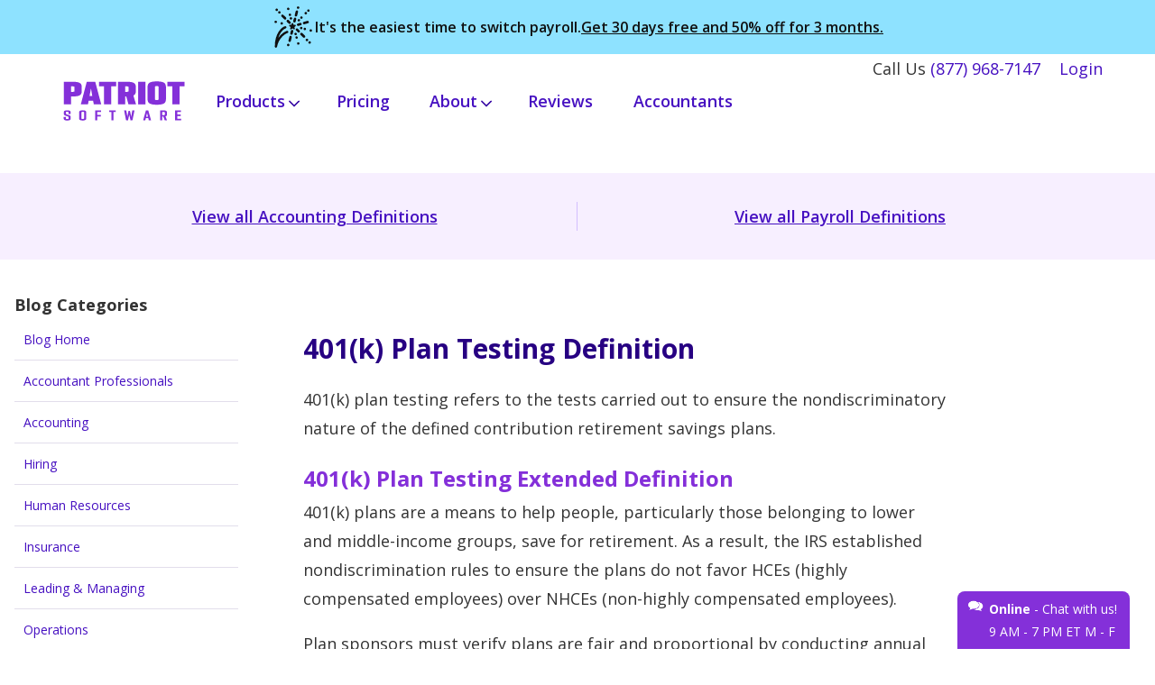

--- FILE ---
content_type: text/html; charset=UTF-8
request_url: https://www.patriotsoftware.com/payroll/training/definition/401-k-plan-testing/
body_size: 16890
content:
<!doctype html>
<html lang="en-US">
<head>
<script
  type="text/javascript"
  src="https://app.termly.io/resource-blocker/40bb7eef-b2f5-4b31-8556-a0dd7d809bd2?autoBlock=off"
></script>
  <!-- Google Tag Manager -->
<script>(function(w,d,s,l,i){w[l]=w[l]||[];w[l].push({'gtm.start':
new Date().getTime(),event:'gtm.js'});var f=d.getElementsByTagName(s)[0],
j=d.createElement(s),dl=l!='dataLayer'?'&l='+l:'';j.async=true;j.src=
'https://gtm.patriotsoftware.com/gtm.js?id='+i+dl;f.parentNode.insertBefore(j,f);
})(window,document,'script','dataLayer','GTM-KWBV8TB');</script>
<!-- End Google Tag Manager -->

	<meta charset="UTF-8">
	<meta name="viewport" content="width=device-width, initial-scale=1.0">
	<link rel="profile" href="https://gmpg.org/xfn/11">
	<!-- Handle preconnect hinting to speed up these requests: https://web.dev/uses-rel-preconnect/ -->
	<link rel="preconnect" href="https://patriot.ladesk.com">
	<link rel="preconnect" href="https://stats.g.doubleclick.net">
	<link rel="preconnect" href="https://www.google.com">
	<link rel="preconnect" href="https://www.google-analytics.com">
  <link rel="preconnect" href="https://fonts.googleapis.com">
  <link rel="preconnect" href="https://fonts.gstatic.com" crossorigin>
  <link href="https://fonts.googleapis.com/css2?family=Open+Sans:ital,wght@0,400;0,600;0,700;1,400&display=swap" rel="stylesheet">

	    <!-- Pinterest Verify -->
    <meta name="p:domain_verify" content="ed0ddaed5f405660f8b1c740ff6f2741"/>
<!-- Meta Bing Webmaster -->
<meta name="msvalidate.01" content="161F7AC4C011A35EA7C06C74685DFF14" />

<!-- TrustBox script --> <script type="text/javascript" src="//widget.trustpilot.com/bootstrap/v5/tp.widget.bootstrap.min.js" async></script> <!-- End TrustBox script -->

	<meta name='robots' content='index, follow, max-image-preview:large, max-snippet:-1, max-video-preview:-1' />

	<!-- This site is optimized with the Yoast SEO Premium plugin v26.8 (Yoast SEO v26.8) - https://yoast.com/product/yoast-seo-premium-wordpress/ -->
	<title>401(k) Plan Testing Definition | Patriot Software</title>
	<meta name="description" content="401(k) plan testing refers to the tests carried out to ensure defined contribution retirement savings plans are nondiscriminatory." />
	<link rel="canonical" href="https://www.patriotsoftware.com/payroll/training/definition/401-k-plan-testing/" />
	<meta property="og:locale" content="en_US" />
	<meta property="og:type" content="article" />
	<meta property="og:title" content="401(k) Plan Testing Definition" />
	<meta property="og:description" content="401(k) plan testing refers to the tests carried out to ensure defined contribution retirement savings plans are nondiscriminatory." />
	<meta property="og:url" content="https://www.patriotsoftware.com/payroll/training/definition/401-k-plan-testing/" />
	<meta property="og:site_name" content="Patriot Software" />
	<meta property="article:publisher" content="https://www.facebook.com/patriotsoftware" />
	<meta property="article:modified_time" content="2023-06-12T18:28:11+00:00" />
	<meta property="og:image" content="https://www.patriotsoftware.com/wp-content/uploads/2024/06/yoast-page-preview-img-1.jpg" />
	<meta property="og:image:width" content="1800" />
	<meta property="og:image:height" content="796" />
	<meta property="og:image:type" content="image/jpeg" />
	<meta name="twitter:card" content="summary_large_image" />
	<meta name="twitter:site" content="@patriotsoftware" />
	<meta name="twitter:label1" content="Est. reading time" />
	<meta name="twitter:data1" content="1 minute" />
	<script type="application/ld+json" class="yoast-schema-graph">{"@context":"https://schema.org","@graph":[{"@type":"WebPage","@id":"https://www.patriotsoftware.com/payroll/training/definition/401-k-plan-testing/","url":"https://www.patriotsoftware.com/payroll/training/definition/401-k-plan-testing/","name":"401(k) Plan Testing Definition | Patriot Software","isPartOf":{"@id":"https://www.patriotsoftware.com/#website"},"datePublished":"2023-02-14T16:35:00+00:00","dateModified":"2023-06-12T18:28:11+00:00","description":"401(k) plan testing refers to the tests carried out to ensure defined contribution retirement savings plans are nondiscriminatory.","breadcrumb":{"@id":"https://www.patriotsoftware.com/payroll/training/definition/401-k-plan-testing/#breadcrumb"},"inLanguage":"en-US","potentialAction":[{"@type":"ReadAction","target":["https://www.patriotsoftware.com/payroll/training/definition/401-k-plan-testing/"]}]},{"@type":"BreadcrumbList","@id":"https://www.patriotsoftware.com/payroll/training/definition/401-k-plan-testing/#breadcrumb","itemListElement":[{"@type":"ListItem","position":1,"name":"Home","item":"https://www.patriotsoftware.com/"},{"@type":"ListItem","position":2,"name":"Payroll (Master Page)","item":"https://www.patriotsoftware.com/payroll/"},{"@type":"ListItem","position":3,"name":"Payroll Training","item":"https://www.patriotsoftware.com/payroll/training/"},{"@type":"ListItem","position":4,"name":"Payroll Definitions","item":"https://www.patriotsoftware.com/payroll/training/definition/"},{"@type":"ListItem","position":5,"name":"401(k) Plan Testing Definition"}]},{"@type":"WebSite","@id":"https://www.patriotsoftware.com/#website","url":"https://www.patriotsoftware.com/","name":"Patriot Software","description":"","publisher":{"@id":"https://www.patriotsoftware.com/#organization"},"potentialAction":[{"@type":"SearchAction","target":{"@type":"EntryPoint","urlTemplate":"https://www.patriotsoftware.com/?s={search_term_string}"},"query-input":{"@type":"PropertyValueSpecification","valueRequired":true,"valueName":"search_term_string"}}],"inLanguage":"en-US"},{"@type":"Organization","@id":"https://www.patriotsoftware.com/#organization","name":"Patriot Software","alternateName":"Patriot Software, LLC","url":"https://www.patriotsoftware.com/","logo":{"@type":"ImageObject","inLanguage":"en-US","@id":"https://www.patriotsoftware.com/#/schema/logo/image/","url":"https://www.patriotsoftware.com/wp-content/uploads/2025/11/Patriot-Software_Logo-696x696-1.webp","contentUrl":"https://www.patriotsoftware.com/wp-content/uploads/2025/11/Patriot-Software_Logo-696x696-1.webp","width":696,"height":696,"caption":"Patriot Software"},"image":{"@id":"https://www.patriotsoftware.com/#/schema/logo/image/"},"sameAs":["https://www.facebook.com/patriotsoftware","https://x.com/patriotsoftware","https://www.linkedin.com/company/patriot-software","https://www.youtube.com/user/PatriotSoftware","https://www.instagram.com/patriot_software/?hl=en","https://www.pinterest.com/patriotsoftware/"]}]}</script>
	<!-- / Yoast SEO Premium plugin. -->


<link rel="alternate" type="application/rss+xml" title="Patriot Software &raquo; Feed" href="https://www.patriotsoftware.com/feed/" />
<link rel="alternate" type="application/rss+xml" title="Patriot Software &raquo; Comments Feed" href="https://www.patriotsoftware.com/comments/feed/" />
<link rel="alternate" title="oEmbed (JSON)" type="application/json+oembed" href="https://www.patriotsoftware.com/wp-json/oembed/1.0/embed?url=https%3A%2F%2Fwww.patriotsoftware.com%2Fpayroll%2Ftraining%2Fdefinition%2F401-k-plan-testing%2F" />
<link rel="alternate" title="oEmbed (XML)" type="text/xml+oembed" href="https://www.patriotsoftware.com/wp-json/oembed/1.0/embed?url=https%3A%2F%2Fwww.patriotsoftware.com%2Fpayroll%2Ftraining%2Fdefinition%2F401-k-plan-testing%2F&#038;format=xml" />
<style id='wp-img-auto-sizes-contain-inline-css' type='text/css'>
img:is([sizes=auto i],[sizes^="auto," i]){contain-intrinsic-size:3000px 1500px}
/*# sourceURL=wp-img-auto-sizes-contain-inline-css */
</style>
<link rel='stylesheet' id='blog-sidebar-css' href='https://www.patriotsoftware.com/wp-content/themes/wordpress-theme/css/blog-sidebar.min.css?ver=1769029802' type='text/css' media='all' />
<style id='wp-emoji-styles-inline-css' type='text/css'>

	img.wp-smiley, img.emoji {
		display: inline !important;
		border: none !important;
		box-shadow: none !important;
		height: 1em !important;
		width: 1em !important;
		margin: 0 0.07em !important;
		vertical-align: -0.1em !important;
		background: none !important;
		padding: 0 !important;
	}
/*# sourceURL=wp-emoji-styles-inline-css */
</style>
<style id='wp-block-library-inline-css' type='text/css'>
:root{--wp-block-synced-color:#7a00df;--wp-block-synced-color--rgb:122,0,223;--wp-bound-block-color:var(--wp-block-synced-color);--wp-editor-canvas-background:#ddd;--wp-admin-theme-color:#007cba;--wp-admin-theme-color--rgb:0,124,186;--wp-admin-theme-color-darker-10:#006ba1;--wp-admin-theme-color-darker-10--rgb:0,107,160.5;--wp-admin-theme-color-darker-20:#005a87;--wp-admin-theme-color-darker-20--rgb:0,90,135;--wp-admin-border-width-focus:2px}@media (min-resolution:192dpi){:root{--wp-admin-border-width-focus:1.5px}}.wp-element-button{cursor:pointer}:root .has-very-light-gray-background-color{background-color:#eee}:root .has-very-dark-gray-background-color{background-color:#313131}:root .has-very-light-gray-color{color:#eee}:root .has-very-dark-gray-color{color:#313131}:root .has-vivid-green-cyan-to-vivid-cyan-blue-gradient-background{background:linear-gradient(135deg,#00d084,#0693e3)}:root .has-purple-crush-gradient-background{background:linear-gradient(135deg,#34e2e4,#4721fb 50%,#ab1dfe)}:root .has-hazy-dawn-gradient-background{background:linear-gradient(135deg,#faaca8,#dad0ec)}:root .has-subdued-olive-gradient-background{background:linear-gradient(135deg,#fafae1,#67a671)}:root .has-atomic-cream-gradient-background{background:linear-gradient(135deg,#fdd79a,#004a59)}:root .has-nightshade-gradient-background{background:linear-gradient(135deg,#330968,#31cdcf)}:root .has-midnight-gradient-background{background:linear-gradient(135deg,#020381,#2874fc)}:root{--wp--preset--font-size--normal:16px;--wp--preset--font-size--huge:42px}.has-regular-font-size{font-size:1em}.has-larger-font-size{font-size:2.625em}.has-normal-font-size{font-size:var(--wp--preset--font-size--normal)}.has-huge-font-size{font-size:var(--wp--preset--font-size--huge)}.has-text-align-center{text-align:center}.has-text-align-left{text-align:left}.has-text-align-right{text-align:right}.has-fit-text{white-space:nowrap!important}#end-resizable-editor-section{display:none}.aligncenter{clear:both}.items-justified-left{justify-content:flex-start}.items-justified-center{justify-content:center}.items-justified-right{justify-content:flex-end}.items-justified-space-between{justify-content:space-between}.screen-reader-text{border:0;clip-path:inset(50%);height:1px;margin:-1px;overflow:hidden;padding:0;position:absolute;width:1px;word-wrap:normal!important}.screen-reader-text:focus{background-color:#ddd;clip-path:none;color:#444;display:block;font-size:1em;height:auto;left:5px;line-height:normal;padding:15px 23px 14px;text-decoration:none;top:5px;width:auto;z-index:100000}html :where(.has-border-color){border-style:solid}html :where([style*=border-top-color]){border-top-style:solid}html :where([style*=border-right-color]){border-right-style:solid}html :where([style*=border-bottom-color]){border-bottom-style:solid}html :where([style*=border-left-color]){border-left-style:solid}html :where([style*=border-width]){border-style:solid}html :where([style*=border-top-width]){border-top-style:solid}html :where([style*=border-right-width]){border-right-style:solid}html :where([style*=border-bottom-width]){border-bottom-style:solid}html :where([style*=border-left-width]){border-left-style:solid}html :where(img[class*=wp-image-]){height:auto;max-width:100%}:where(figure){margin:0 0 1em}html :where(.is-position-sticky){--wp-admin--admin-bar--position-offset:var(--wp-admin--admin-bar--height,0px)}@media screen and (max-width:600px){html :where(.is-position-sticky){--wp-admin--admin-bar--position-offset:0px}}

/*# sourceURL=wp-block-library-inline-css */
</style><style id='wp-block-list-inline-css' type='text/css'>
ol,ul{box-sizing:border-box}:root :where(.wp-block-list.has-background){padding:1.25em 2.375em}
/*# sourceURL=https://www.patriotsoftware.com/wp-includes/blocks/list/style.min.css */
</style>
<style id='wp-block-paragraph-inline-css' type='text/css'>
.is-small-text{font-size:.875em}.is-regular-text{font-size:1em}.is-large-text{font-size:2.25em}.is-larger-text{font-size:3em}.has-drop-cap:not(:focus):first-letter{float:left;font-size:8.4em;font-style:normal;font-weight:100;line-height:.68;margin:.05em .1em 0 0;text-transform:uppercase}body.rtl .has-drop-cap:not(:focus):first-letter{float:none;margin-left:.1em}p.has-drop-cap.has-background{overflow:hidden}:root :where(p.has-background){padding:1.25em 2.375em}:where(p.has-text-color:not(.has-link-color)) a{color:inherit}p.has-text-align-left[style*="writing-mode:vertical-lr"],p.has-text-align-right[style*="writing-mode:vertical-rl"]{rotate:180deg}
/*# sourceURL=https://www.patriotsoftware.com/wp-includes/blocks/paragraph/style.min.css */
</style>
<style id='global-styles-inline-css' type='text/css'>
:root{--wp--preset--aspect-ratio--square: 1;--wp--preset--aspect-ratio--4-3: 4/3;--wp--preset--aspect-ratio--3-4: 3/4;--wp--preset--aspect-ratio--3-2: 3/2;--wp--preset--aspect-ratio--2-3: 2/3;--wp--preset--aspect-ratio--16-9: 16/9;--wp--preset--aspect-ratio--9-16: 9/16;--wp--preset--color--black: #000000;--wp--preset--color--cyan-bluish-gray: #abb8c3;--wp--preset--color--white: #ffffff;--wp--preset--color--pale-pink: #f78da7;--wp--preset--color--vivid-red: #cf2e2e;--wp--preset--color--luminous-vivid-orange: #ff6900;--wp--preset--color--luminous-vivid-amber: #fcb900;--wp--preset--color--light-green-cyan: #7bdcb5;--wp--preset--color--vivid-green-cyan: #00d084;--wp--preset--color--pale-cyan-blue: #8ed1fc;--wp--preset--color--vivid-cyan-blue: #0693e3;--wp--preset--color--vivid-purple: #9b51e0;--wp--preset--color--w-00: #ffffff;--wp--preset--color--g-50: #4f4f4f;--wp--preset--color--g-40: #757575;--wp--preset--color--vv-80: #3b0172;--wp--preset--color--vv-40: #8430d9;--wp--preset--color--vv-05: #f7efff;--wp--preset--color--db-80: #270082;--wp--preset--color--vv-60: #4610c1;--wp--preset--color--lb-40: #41bbec;--wp--preset--color--lb-10: #bdefff;--wp--preset--color--y-10: #FFF4B2;--wp--preset--gradient--vivid-cyan-blue-to-vivid-purple: linear-gradient(135deg,rgb(6,147,227) 0%,rgb(155,81,224) 100%);--wp--preset--gradient--light-green-cyan-to-vivid-green-cyan: linear-gradient(135deg,rgb(122,220,180) 0%,rgb(0,208,130) 100%);--wp--preset--gradient--luminous-vivid-amber-to-luminous-vivid-orange: linear-gradient(135deg,rgb(252,185,0) 0%,rgb(255,105,0) 100%);--wp--preset--gradient--luminous-vivid-orange-to-vivid-red: linear-gradient(135deg,rgb(255,105,0) 0%,rgb(207,46,46) 100%);--wp--preset--gradient--very-light-gray-to-cyan-bluish-gray: linear-gradient(135deg,rgb(238,238,238) 0%,rgb(169,184,195) 100%);--wp--preset--gradient--cool-to-warm-spectrum: linear-gradient(135deg,rgb(74,234,220) 0%,rgb(151,120,209) 20%,rgb(207,42,186) 40%,rgb(238,44,130) 60%,rgb(251,105,98) 80%,rgb(254,248,76) 100%);--wp--preset--gradient--blush-light-purple: linear-gradient(135deg,rgb(255,206,236) 0%,rgb(152,150,240) 100%);--wp--preset--gradient--blush-bordeaux: linear-gradient(135deg,rgb(254,205,165) 0%,rgb(254,45,45) 50%,rgb(107,0,62) 100%);--wp--preset--gradient--luminous-dusk: linear-gradient(135deg,rgb(255,203,112) 0%,rgb(199,81,192) 50%,rgb(65,88,208) 100%);--wp--preset--gradient--pale-ocean: linear-gradient(135deg,rgb(255,245,203) 0%,rgb(182,227,212) 50%,rgb(51,167,181) 100%);--wp--preset--gradient--electric-grass: linear-gradient(135deg,rgb(202,248,128) 0%,rgb(113,206,126) 100%);--wp--preset--gradient--midnight: linear-gradient(135deg,rgb(2,3,129) 0%,rgb(40,116,252) 100%);--wp--preset--font-size--small: 13px;--wp--preset--font-size--medium: 20px;--wp--preset--font-size--large: 36px;--wp--preset--font-size--x-large: 42px;--wp--preset--spacing--20: 0.44rem;--wp--preset--spacing--30: 0.67rem;--wp--preset--spacing--40: 1rem;--wp--preset--spacing--50: 1.5rem;--wp--preset--spacing--60: 2.25rem;--wp--preset--spacing--70: 3.38rem;--wp--preset--spacing--80: 5.06rem;--wp--preset--shadow--natural: 6px 6px 9px rgba(0, 0, 0, 0.2);--wp--preset--shadow--deep: 12px 12px 50px rgba(0, 0, 0, 0.4);--wp--preset--shadow--sharp: 6px 6px 0px rgba(0, 0, 0, 0.2);--wp--preset--shadow--outlined: 6px 6px 0px -3px rgb(255, 255, 255), 6px 6px rgb(0, 0, 0);--wp--preset--shadow--crisp: 6px 6px 0px rgb(0, 0, 0);}:where(.is-layout-flex){gap: 0.5em;}:where(.is-layout-grid){gap: 0.5em;}body .is-layout-flex{display: flex;}.is-layout-flex{flex-wrap: wrap;align-items: center;}.is-layout-flex > :is(*, div){margin: 0;}body .is-layout-grid{display: grid;}.is-layout-grid > :is(*, div){margin: 0;}:where(.wp-block-columns.is-layout-flex){gap: 2em;}:where(.wp-block-columns.is-layout-grid){gap: 2em;}:where(.wp-block-post-template.is-layout-flex){gap: 1.25em;}:where(.wp-block-post-template.is-layout-grid){gap: 1.25em;}.has-black-color{color: var(--wp--preset--color--black) !important;}.has-cyan-bluish-gray-color{color: var(--wp--preset--color--cyan-bluish-gray) !important;}.has-white-color{color: var(--wp--preset--color--white) !important;}.has-pale-pink-color{color: var(--wp--preset--color--pale-pink) !important;}.has-vivid-red-color{color: var(--wp--preset--color--vivid-red) !important;}.has-luminous-vivid-orange-color{color: var(--wp--preset--color--luminous-vivid-orange) !important;}.has-luminous-vivid-amber-color{color: var(--wp--preset--color--luminous-vivid-amber) !important;}.has-light-green-cyan-color{color: var(--wp--preset--color--light-green-cyan) !important;}.has-vivid-green-cyan-color{color: var(--wp--preset--color--vivid-green-cyan) !important;}.has-pale-cyan-blue-color{color: var(--wp--preset--color--pale-cyan-blue) !important;}.has-vivid-cyan-blue-color{color: var(--wp--preset--color--vivid-cyan-blue) !important;}.has-vivid-purple-color{color: var(--wp--preset--color--vivid-purple) !important;}.has-black-background-color{background-color: var(--wp--preset--color--black) !important;}.has-cyan-bluish-gray-background-color{background-color: var(--wp--preset--color--cyan-bluish-gray) !important;}.has-white-background-color{background-color: var(--wp--preset--color--white) !important;}.has-pale-pink-background-color{background-color: var(--wp--preset--color--pale-pink) !important;}.has-vivid-red-background-color{background-color: var(--wp--preset--color--vivid-red) !important;}.has-luminous-vivid-orange-background-color{background-color: var(--wp--preset--color--luminous-vivid-orange) !important;}.has-luminous-vivid-amber-background-color{background-color: var(--wp--preset--color--luminous-vivid-amber) !important;}.has-light-green-cyan-background-color{background-color: var(--wp--preset--color--light-green-cyan) !important;}.has-vivid-green-cyan-background-color{background-color: var(--wp--preset--color--vivid-green-cyan) !important;}.has-pale-cyan-blue-background-color{background-color: var(--wp--preset--color--pale-cyan-blue) !important;}.has-vivid-cyan-blue-background-color{background-color: var(--wp--preset--color--vivid-cyan-blue) !important;}.has-vivid-purple-background-color{background-color: var(--wp--preset--color--vivid-purple) !important;}.has-black-border-color{border-color: var(--wp--preset--color--black) !important;}.has-cyan-bluish-gray-border-color{border-color: var(--wp--preset--color--cyan-bluish-gray) !important;}.has-white-border-color{border-color: var(--wp--preset--color--white) !important;}.has-pale-pink-border-color{border-color: var(--wp--preset--color--pale-pink) !important;}.has-vivid-red-border-color{border-color: var(--wp--preset--color--vivid-red) !important;}.has-luminous-vivid-orange-border-color{border-color: var(--wp--preset--color--luminous-vivid-orange) !important;}.has-luminous-vivid-amber-border-color{border-color: var(--wp--preset--color--luminous-vivid-amber) !important;}.has-light-green-cyan-border-color{border-color: var(--wp--preset--color--light-green-cyan) !important;}.has-vivid-green-cyan-border-color{border-color: var(--wp--preset--color--vivid-green-cyan) !important;}.has-pale-cyan-blue-border-color{border-color: var(--wp--preset--color--pale-cyan-blue) !important;}.has-vivid-cyan-blue-border-color{border-color: var(--wp--preset--color--vivid-cyan-blue) !important;}.has-vivid-purple-border-color{border-color: var(--wp--preset--color--vivid-purple) !important;}.has-vivid-cyan-blue-to-vivid-purple-gradient-background{background: var(--wp--preset--gradient--vivid-cyan-blue-to-vivid-purple) !important;}.has-light-green-cyan-to-vivid-green-cyan-gradient-background{background: var(--wp--preset--gradient--light-green-cyan-to-vivid-green-cyan) !important;}.has-luminous-vivid-amber-to-luminous-vivid-orange-gradient-background{background: var(--wp--preset--gradient--luminous-vivid-amber-to-luminous-vivid-orange) !important;}.has-luminous-vivid-orange-to-vivid-red-gradient-background{background: var(--wp--preset--gradient--luminous-vivid-orange-to-vivid-red) !important;}.has-very-light-gray-to-cyan-bluish-gray-gradient-background{background: var(--wp--preset--gradient--very-light-gray-to-cyan-bluish-gray) !important;}.has-cool-to-warm-spectrum-gradient-background{background: var(--wp--preset--gradient--cool-to-warm-spectrum) !important;}.has-blush-light-purple-gradient-background{background: var(--wp--preset--gradient--blush-light-purple) !important;}.has-blush-bordeaux-gradient-background{background: var(--wp--preset--gradient--blush-bordeaux) !important;}.has-luminous-dusk-gradient-background{background: var(--wp--preset--gradient--luminous-dusk) !important;}.has-pale-ocean-gradient-background{background: var(--wp--preset--gradient--pale-ocean) !important;}.has-electric-grass-gradient-background{background: var(--wp--preset--gradient--electric-grass) !important;}.has-midnight-gradient-background{background: var(--wp--preset--gradient--midnight) !important;}.has-small-font-size{font-size: var(--wp--preset--font-size--small) !important;}.has-medium-font-size{font-size: var(--wp--preset--font-size--medium) !important;}.has-large-font-size{font-size: var(--wp--preset--font-size--large) !important;}.has-x-large-font-size{font-size: var(--wp--preset--font-size--x-large) !important;}
/*# sourceURL=global-styles-inline-css */
</style>

<style id='classic-theme-styles-inline-css' type='text/css'>
/*! This file is auto-generated */
.wp-block-button__link{color:#fff;background-color:#32373c;border-radius:9999px;box-shadow:none;text-decoration:none;padding:calc(.667em + 2px) calc(1.333em + 2px);font-size:1.125em}.wp-block-file__button{background:#32373c;color:#fff;text-decoration:none}
/*# sourceURL=/wp-includes/css/classic-themes.min.css */
</style>
<link rel='stylesheet' id='wpsummarize-style-css' href='https://www.patriotsoftware.com/wp-content/plugins/wpsummarize/assets/css/wpsummarize_classic.css?ver=1.0.44' type='text/css' media='all' />
<link rel='stylesheet' id='menu-style-css' href='https://www.patriotsoftware.com/wp-content/themes/wordpress-theme/css/menu.min.css?ver=1769029802' type='text/css' media='all' />
<link rel='stylesheet' id='gutenbergbase-style-css' href='https://www.patriotsoftware.com/wp-content/themes/wordpress-theme/style.min.css?ver=1769029802' type='text/css' media='all' />
<link rel='stylesheet' id='stylesheet-css' href='https://www.patriotsoftware.com/wp-content/themes/wordpress-theme/css/flexboxgrid.min.css?ver=1769029802' type='text/css' media='all' />
<link rel='stylesheet' id='gutenberg-starter-themeblocks-style-css' href='https://www.patriotsoftware.com/wp-content/themes/wordpress-theme/css/blocks.min.css?ver=1769029802' type='text/css' media='all' />
<link rel="EditURI" type="application/rsd+xml" title="RSD" href="https://www.patriotsoftware.com/xmlrpc.php?rsd" />
<link rel='shortlink' href='https://www.patriotsoftware.com/?p=2206' />
<link rel="icon" href="https://www.patriotsoftware.com/wp-content/uploads/2020/01/cropped-site-favicon-32x32.png" sizes="32x32" />
<link rel="icon" href="https://www.patriotsoftware.com/wp-content/uploads/2020/01/cropped-site-favicon-192x192.png" sizes="192x192" />
<link rel="apple-touch-icon" href="https://www.patriotsoftware.com/wp-content/uploads/2020/01/cropped-site-favicon-180x180.png" />
<meta name="msapplication-TileImage" content="https://www.patriotsoftware.com/wp-content/uploads/2020/01/cropped-site-favicon-270x270.png" />

<link rel="Shortcut Icon" href="/wp-content/themes/wordpress-theme/assets/icons/favicon.ico" type="image/x-icon">
</head>

<body class="wp-singular page-template page-template-page-training-definition-template page-template-page-training-definition-template-php page page-id-2206 page-child parent-pageid-17360 wp-embed-responsive wp-theme-wordpress-theme">
<!-- Google Tag Manager (noscript) -->
<noscript><iframe src="https://gtm.patriotsoftware.com/ns.html?id=GTM-KWBV8TB"
height="0" width="0" style="display:none;visibility:hidden"></iframe></noscript>
<!-- End Google Tag Manager (noscript) -->
<div id="page" class="site">
	<a class="skip-link screen-reader-text" href="#primary">Skip to content</a>
    <header id="header" class="site-header">
        <p id="mbl-phone" class="ta-c bg-vv-00 mv-0 pv-1 show-mbl-sm w-100">Call Us <a href="tel:877-968-7147" class="d-inline-block">(877) 968-7147</a> <a href="https://id.patriotsoftware.com/#/" class="top-nav-login ml-1" id="menu-item-23402">Login</a></p>
                    

    <div class="countdown-banner bg-lb-20">
        <div class="countdown-banner-container container">
            <svg class="icon icon-fireworks icon-100 hide-mbl-xs" aria-hidden="true">
                <use xlink:href=https://www.patriotsoftware.com/wp-content/themes/wordpress-theme/assets/icons/symbol-defs.svg?v=1769029802#icon-fireworks></use>            </svg>
            <span class="countdown-banner-msg fw-m">It's the easiest time to switch payroll.</span>
            <a href="https://signup.patriotsoftware.com/" class="sign-up-now-link fw-m d-inline-block" id="eoy-banner-sign-up-now-link">Get 30 days free and 50% off for 3 months.</a>
        </div>
    </div>

    <style>
        #page {
            margin: 12rem auto 0;
        }
        .fixed .countdown-banner{
            height: 0;
            margin-bottom: 0;
            padding: 0;
            overflow: hidden;
        }
        .countdown-banner {
            line-height: 1.2;
            margin-top: 0;
            -webkit-transition: all 0.2s ease-in-out;
            -moz-transition: all 0.2s ease-in-out;
            -ms-transition: all 0.2s ease-in-out;
            -o-transition: all 0.2s ease-in-out;
            transition: all 0.2s ease-in-out;
        }
        .countdown-banner-container {
            color: #101010;
            font-size: 16px;
        }
        .countdown-banner-msg {
            text-wrap: balance;
        }
        .countdown-banner-container {
            padding-top: 1rem;
            padding-bottom: 1rem;
        }
        .mnw-85{
            min-width: 85px;
        }
        @media screen and (max-width: 991px) and (min-width: 769px){

            .fixed .menu-toggle{
                top: 46px;
            }

            .fixed .site-header-menu.toggled-on {
                top: 102px;
                height: calc(100vh - 108px);
            }
        }
        @media screen and (max-width: 991px) {
            #page {
                margin: 12rem auto 0;
            }
            .menu-toggle{
                top: 122px;
            }
            .site-header-menu.toggled-on {
                top: 170px;
                height: calc(100vh - 180px);
            }
        }
        @media (max-width: 768px) {
            #header.site-header .container.countdown-banner-container {
                font-size:14px;
            }
            .countdown-banner-container {
                gap: .5rem;
            }
        }

        @media (min-width:769px) {
            .site-header {
                padding-top: 0;
                padding-bottom: 0;
            }
            .countdown-banner-container {
                padding-right: 0;
            }
            .countdown-banner-container {
                gap: 1rem;
            }
        }
        @media (max-width: 420px) {
            .menu-toggle {
                top: 142px;
            }
            .site-header-menu.toggled-on{
                top: 190px;
            }
            .mnw-85{
                display: inline-block;
            }
            .countdown-banner {
                height: 91px;
            }
        }

        @media (min-width:421px) {
            .countdown-banner {
                padding: .5rem;
                height: 60px;
                display: flex;
                align-items: center;
            }
            .countdown-banner-container {
                display: flex;
                align-items: center;
                justify-content: center;
            }
        }

        .sign-up-now-link {
            color: #101010;
            text-decoration: underline;
            line-height: 1.3;
            font-size: 16px;
            min-width: 65px;
        }
        .sign-up-now-link:hover {
            text-decoration: none;
            cursor: pointer;
        }
    </style>


    <script>
        const targetDate = new Date(new Date().getFullYear() + 1, 0, 1);

    </script>
                <div class="container">
            <div class="row">
                <div class="col-xxs-6 col-xs-6 col-sm-6 col-md-8 col-pad-0 d-flex ai-center">
                    <div class="site-branding">
                        <a href="/" class="site-logo" aria-label="Visit Patriot homepage"><svg id="Layer_1" xmlns="http://www.w3.org/2000/svg" viewBox="0 0 200 86.27" role="img"><defs><style>.cls-1{fill:#8430d9;stroke-width:0px;}</style></defs><path class="cls-1" d="M40.96,29.5v-6.05c0-4.83-2.4-7.3-12.2-7.3h-12.77v31.82h10.21v-11.17h2.53c9.83,0,12.23-2.46,12.23-7.3ZM30.75,29.21c0,.83-.54,1.09-1.98,1.09h-2.53v-7.65h2.53c1.47,0,1.98.29,1.98,1.09v5.47Z"/><path class="cls-1" d="M48,16.15l-8.32,31.82h9.96l.99-5.31h6.21l.93,5.31h10.4l-8.39-31.82s-11.78,0-11.78,0ZM51.84,36.12l2.02-10.63,1.82,10.63s-3.84,0-3.84,0Z"/><polygon class="cls-1" points="65.22 22.65 71.98 22.65 71.98 47.97 82.19 47.97 82.19 22.65 88.91 22.65 88.91 16.15 65.22 16.15 65.22 22.65"/><path class="cls-1" d="M116.41,29.5v-6.05c0-4.83-2.4-7.3-12.2-7.3h-12.74v31.82h10.21v-11.17h1.41l3.04,11.17h10.56l-3.68-12.45c2.56-1.22,3.39-3.2,3.39-6.02ZM106.19,29.21c0,.83-.54,1.09-1.98,1.09h-2.53v-7.65h2.53c1.47,0,1.98.29,1.98,1.09v5.47Z"/><rect class="cls-1" x="119.61" y="16.15" width="10.21" height="31.82"/><path class="cls-1" d="M158.37,40.86v-17.61c0-4.87-2.53-7.65-12.8-7.65s-12.8,2.78-12.8,7.65v17.57c0,4.87,2.53,7.65,12.8,7.65s12.8-2.75,12.8-7.62ZM148.19,40.54c0,.93-.58,1.34-2.59,1.34s-2.59-.38-2.59-1.34v-16.97c0-.93.58-1.34,2.59-1.34s2.59.38,2.59,1.34v16.97Z"/><polygon class="cls-1" points="160.48 16.15 160.48 22.65 167.21 22.65 167.21 47.97 177.42 47.97 177.42 22.65 184.17 22.65 184.17 16.15 160.48 16.15"/><path class="cls-1" d="M24.63,63.78c-.32-.22-.67-.42-1.09-.58-.38-.16-.8-.32-1.22-.45s-.8-.26-1.22-.35c-.38-.1-.77-.22-1.09-.38s-.58-.32-.77-.48c-.19-.16-.29-.38-.29-.67v-1.76c0-.13.03-.26.06-.35.06-.1.13-.16.26-.22.13-.06.32-.13.54-.13.22-.03.54-.03.9-.03s.64.03.86.06.42.1.58.16c.13.06.22.16.29.26.03.1.06.22.06.32v2.24h3.01v-2.24c0-.42-.06-.8-.22-1.15s-.42-.64-.77-.9c-.38-.26-.86-.45-1.47-.58-.61-.13-1.38-.19-2.3-.19s-1.7.06-2.3.19c-.64.13-1.12.32-1.47.54s-.64.51-.8.86c-.16.35-.26.74-.26,1.15v2.08c0,.45.1.83.29,1.15.19.32.45.61.77.83.32.22.67.42,1.06.61.38.16.8.32,1.22.45s.83.26,1.22.35c.38.13.74.26,1.06.38s.54.29.74.48c.19.16.29.38.29.64v1.79c0,.13-.03.26-.1.35-.06.1-.16.16-.29.22s-.32.1-.58.13c-.22.03-.54.06-.86.06-.38,0-.7-.03-.93-.06-.22-.03-.42-.1-.54-.16s-.22-.16-.29-.26-.1-.22-.1-.32v-2.24h-3.04v2.24c0,.42.06.8.22,1.15s.42.64.77.9.86.45,1.47.58c.64.13,1.44.19,2.4.19s1.73-.06,2.37-.19c.64-.13,1.12-.32,1.47-.54s.61-.51.77-.86c.16-.35.22-.74.22-1.15v-2.08c0-.45-.1-.83-.29-1.15-.06-.38-.29-.64-.61-.9Z"/><path class="cls-1" d="M46.3,57.12c-.38-.29-.86-.48-1.5-.61s-1.47-.22-2.46-.22-1.79.06-2.46.22c-.64.13-1.15.35-1.54.61-.38.29-.64.61-.77.99-.16.38-.22.8-.22,1.31v8.1c0,.48.06.9.22,1.28s.42.7.77.99c.38.29.9.48,1.54.61s1.47.22,2.46.22,1.82-.06,2.46-.22c.64-.13,1.15-.35,1.5-.61.35-.29.64-.61.77-.99.16-.38.22-.83.22-1.28v-8.1c0-.48-.06-.93-.22-1.31-.13-.38-.38-.7-.77-.99ZM44.29,67.43c0,.13-.03.26-.1.38s-.16.26-.29.35-.32.19-.58.26-.58.1-.99.1c-.38,0-.7-.03-.96-.1s-.45-.13-.58-.26c-.13-.1-.22-.22-.29-.35s-.1-.26-.1-.38v-7.91c0-.13.03-.26.1-.38.06-.13.16-.26.29-.35s.32-.19.58-.26.58-.1.96-.1c.42,0,.74.03.99.1s.45.13.61.26.22.22.29.35c.03.13.06.26.06.38v7.91h0Z"/><polygon class="cls-1" points="59.68 70.41 62.72 70.41 62.72 65.09 67.65 65.09 67.65 62.95 62.72 62.95 62.72 58.66 67.88 58.66 67.88 56.51 59.68 56.51 59.68 70.41"/><polygon class="cls-1" points="79.11 58.66 82.25 58.66 82.25 70.41 85.29 70.41 85.29 58.66 88.43 58.66 88.43 56.51 79.11 56.51 79.11 58.66"/><polygon class="cls-1" points="109.94 65.35 108.21 56.96 106.23 56.96 104.56 65.35 103.09 56.51 100.02 56.51 102.8 70.41 105.49 70.41 107.25 62.44 108.98 70.41 111.67 70.41 114.52 56.51 111.44 56.51 109.94 65.35"/><path class="cls-1" d="M130.43,56.51l-3.87,13.89h3.04l.74-3.04h3.46l.67,3.04h3.17l-3.87-13.89h-3.33ZM130.81,65.25l1.28-5.31,1.18,5.31h-2.46Z"/><path class="cls-1" d="M158.91,64.42c.35-.22.58-.54.7-.9.13-.35.19-.77.19-1.18v-3.01c0-.45-.06-.86-.19-1.22s-.38-.64-.7-.9c-.35-.22-.8-.42-1.41-.54s-1.34-.19-2.27-.19h-5.06v13.92h3.04v-5.25h1.57l1.92,5.25h3.14l-2.05-5.51c.48-.13.86-.29,1.12-.48ZM156.8,62.21c0,.13-.03.26-.06.38s-.1.19-.22.26c-.13.06-.26.13-.45.16s-.45.06-.8.06h-1.98v-4.39h1.98c.32,0,.61.03.8.06.19.03.35.1.48.16s.19.16.22.26.06.22.06.35v2.69h-.03Z"/><polygon class="cls-1" points="174.15 64.26 178.95 64.26 178.95 62.24 174.15 62.24 174.15 58.66 179.4 58.66 179.4 56.51 171.11 56.51 171.11 70.41 179.56 70.41 179.56 68.26 174.15 68.26 174.15 64.26"/></svg></a>
                    </div>

                                            <div class="menu-container">
                            <button class="menu-button menu-toggle bg-vv-40 w-00" aria-controls="primary-menu" aria-expanded="false" aria-label="Main menu">
                                <span id="mobile-menu" title="Menu">
                                    <span></span><span></span><span></span><span></span>
                                </span>
                            </button>
                            <div id="site-header-menu" class="site-header-menu">
                                <nav id="site-navigation" class="main-navigation" role="navigation" aria-label="Primary Menu">
                                    <div class="menu-1-patriot-main-menu-container"><ul id="menu-1-patriot-main-menu" class="menu" role="menubar" tabindex="-1"><li id="menu-item-68349" class="mega-menu menu-item menu-item-type-custom menu-item-object-custom menu-item-has-children menu-item-68349"><a href="#">Products</a>
<ul class="sub-menu">
	<li id="menu-item-73143" class="expand-mobile menu-item menu-item-type-custom menu-item-object-custom menu-item-has-children menu-item-73143"><a>Core</a>
	<ul class="sub-menu">
		<li id="menu-item-23399" class="menu-item menu-item-type-custom menu-item-object-custom menu-item-23399"><a href="/accounting/">Accounting</a></li>
		<li id="menu-item-23400" class="menu-item menu-item-type-custom menu-item-object-custom menu-item-23400"><a href="/payroll/">Payroll</a></li>
	</ul>
</li>
	<li id="menu-item-73144" class="expand-mobile menu-item menu-item-type-custom menu-item-object-custom menu-item-has-children menu-item-73144"><a>Add-Ons</a>
	<ul class="sub-menu">
		<li id="menu-item-68352" class="menu-item menu-item-type-custom menu-item-object-custom menu-item-68352"><a href="/payroll/add-ons/time-attendance/">Time &#038; Attendance</a></li>
		<li id="menu-item-68351" class="menu-item menu-item-type-custom menu-item-object-custom menu-item-68351"><a href="/payroll/add-ons/human-resources/">HR</a></li>
		<li id="menu-item-77463" class="menu-item menu-item-type-custom menu-item-object-custom menu-item-77463"><a href="/payroll/employee-health-benefits/">Health Benefits</a></li>
		<li id="menu-item-77464" class="menu-item menu-item-type-custom menu-item-object-custom menu-item-77464"><a href="/payroll/401k/">401(k)</a></li>
		<li id="menu-item-77465" class="menu-item menu-item-type-custom menu-item-object-custom menu-item-77465"><a href="/payroll/workers-comp/">Workers&#8217; Comp</a></li>
		<li id="menu-item-70267" class="menu-item menu-item-type-custom menu-item-object-custom menu-item-70267"><a href="/accounting/bookkeeping-service/">Bookkeeping Service</a></li>
	</ul>
</li>
	<li id="menu-item-73145" class="expand-mobile menu-item menu-item-type-custom menu-item-object-custom menu-item-has-children menu-item-73145"><a>Resources</a>
	<ul class="sub-menu">
		<li id="menu-item-75681" class="menu-item menu-item-type-post_type menu-item-object-page menu-item-75681"><a href="https://www.patriotsoftware.com/videos/demo/">Videos</a></li>
		<li id="menu-item-73147" class="menu-item menu-item-type-post_type menu-item-object-page menu-item-73147"><a href="https://www.patriotsoftware.com/reports/">Reports</a></li>
		<li id="menu-item-73148" class="menu-item menu-item-type-post_type menu-item-object-page menu-item-73148"><a href="https://www.patriotsoftware.com/faqs/">FAQs</a></li>
	</ul>
</li>
</ul>
</li>
<li id="menu-item-70811" class="menu-item menu-item-type-custom menu-item-object-custom menu-item-70811"><a href="/pricing/">Pricing</a></li>
<li id="menu-item-68350" class="menu-item menu-item-type-custom menu-item-object-custom menu-item-has-children menu-item-68350"><a>About</a>
<ul class="sub-menu">
	<li id="menu-item-23401" class="aboutDropdown menu-item menu-item-type-custom menu-item-object-custom menu-item-23401"><a href="/about/">About Us</a></li>
	<li id="menu-item-68353" class="menu-item menu-item-type-custom menu-item-object-custom menu-item-68353"><a href="/customers-reviews/happiness/">Happiness</a></li>
	<li id="menu-item-68354" class="menu-item menu-item-type-custom menu-item-object-custom menu-item-68354"><a href="/about/our-team/">Our Team</a></li>
	<li id="menu-item-68355" class="menu-item menu-item-type-custom menu-item-object-custom menu-item-68355"><a href="/about/contact/">Contact Info</a></li>
</ul>
</li>
<li id="menu-item-60376" class="menu-item menu-item-type-post_type menu-item-object-page menu-item-60376"><a href="https://www.patriotsoftware.com/customers-reviews/">Reviews</a></li>
<li id="menu-item-55028" class="menu-item menu-item-type-custom menu-item-object-custom menu-item-55028"><a href="/about/partner/accountant/">Accountants</a></li>
</ul></div>                                </nav>
                            </div>
                        </div>
                                    </div>
                <div class="col-xxs-6 col-xs-6 col-sm-6 col-md-4 p-0 header-nav-buttons">
                    <p class="ta-r hide-mbl-sm mv-0 pb-05">Call Us <a href="tel:877-968-7147" class="d-inline-block">(877) 968-7147</a> <a href="https://id.patriotsoftware.com/#/" class="top-nav-login ml-1" id="menu-item-23402">Login</a></p>

                                            <a href="https://signup.patriotsoftware.com/" class="button btn-ec-40" id="nav30SuBtn">Create Account</a>
                        <a href="/demo/" class="btn-demo-header button btn-db-60-ghost" id="nav30DemoBtn">See a Demo</a>
                                    </div>
            </div>
        </div>
    </header><!-- #masthead -->

    
<div id="glossaryTop"></div>
    <main id="primary" class="site-main">

                              <header class="bg-vv-00 db-80 ta-c">
                <div class="container">
                  <div class="row pv-2">
                    <div class="col-xxs-12 col-xs-6 bdr-r-db-20">
                      <a href="/accounting/training/definition/" class="fw-m td-underline">View all Accounting Definitions</a>
                    </div>
                    <div class="col-xxs-12 col-xs-6">
                      <a href="/payroll/training/definition/" class="fw-m td-underline">View all Payroll Definitions</a>
                    </div>
                  </div>
                  </div>
            </header>
          
            <div class="container-expand">
                <div class="row pt-1 pb-4">
                  <aside class="col-xs-10 col-sm-3 mb-4 hide-mbl-sm">
                          
<p class="fw-b mb-0">Blog Categories</p>
<nav class="blog-nav">
  <ul class="blog-side-menu no-list-style">
    <li class="item"><a href="/blog/">Blog Home</a></li>
    <li class="item accountant-prof-nav">
      <a href="/blog/accountant-professionals/">Accountant Professionals</a>
      <ul class="submenu no-list-style bg-vv-00-1 ml-0">
        <li class="subitem"><a href="/lp-ln-partner/">Accountant Resources and Guides</a></li>
        <li class="subitem"><a href="/blog/accountant-professionals/webinars-accountants/">Accountant Webinars</a></li>
      </ul>
    </li>
    <li class="item accounting-nav">
      <a href="/blog/accounting/">Accounting</a>
      <ul class="submenu no-list-style bg-vv-00-1 ml-0">
        <li class="subitem"><a href="/accounting/training/definition/">Accounting Definitions</a></li>
        <li class="subitem"><a href="/tag/accounting-reports/">Accounting Reports</a></li>
        <li class="subitem"><a href="/lp-ln-accounting/">Accounting Resources &amp; Guides</a></li>
        <li class="subitem"><a href="/tag/accounting-systems/">Accounting Systems</a></li>
        <li class="subitem"><a href="/tag/audits/">Audits</a></li>
        <li class="subitem"><a href="/tag/business-taxes/">Business Taxes</a></li>
        <li class="subitem"><a href="/tag/estimates/">Estimates</a></li>
        <li class="subitem"><a href="/tag/expenses/">Expenses</a></li>
        <li class="subitem"><a href="/tag/funding/">Funding</a></li>
        <li class="subitem"><a href="/tag/general-ledger/">General Ledger</a></li>
        <li class="subitem"><a href="/tag/income/">Income</a></li>
        <li class="subitem"><a href="/tag/independent-contractors/">Independent Contractors</a></li>
        <li class="subitem"><a href="/tag/invoicing-receivables/">Invoicing &amp; Receivables</a></li>
        <li class="subitem"><a href="/tag/journal-entries/">Journal Entries</a></li>
        <li class="subitem"><a href="/tag/payments-payables/">Payments &amp; Payables</a></li>
        <li class="subitem"><a href="/tag/recordkeeping/">Recordkeeping</a></li>
      </ul>
    </li>
    <li class="item"><a href="/tag/hiring/">Hiring</a></li>
    <li class="item"><a href="/tag/human-resources/">Human Resources</a></li>
    <li class="item"><a href="/tag/insurance/">Insurance</a></li>
    <li class="item"><a href="https://smallbusiness.patriotsoftware.com/category/leading-managing/">Leading &amp; Managing</a></li>
    <li class="item"><a href="/tag/operations/">Operations</a></li>
    <li class="item payroll-nav">
      <a href="/blog/payroll/">Payroll</a>
      <ul class="submenu no-list-style bg-vv-00-1 ml-0">
        <li class="subitem"><a href="/tag/compensation/">Compensation</a></li>
        <li class="subitem"><a href="/tag/deductions-contributions/">Deductions &amp; Contributions</a></li>
        <li class="subitem"><a href="/tag/employee/">Employee</a></li>
        <li class="subitem"><a href="/tag/federal-mandated-laws/">Federal-mandated Laws</a></li>
        <li class="subitem"><a href="/tag/overtime/">Overtime</a></li>
        <li class="subitem"><a href="/payroll/training/definition/">Payroll Definitions</a></li>
        <li class="subitem"><a href="/tag/paying-employees/">Paying Employees</a></li>
        <li class="subitem"><a href="/tag/payroll-reports/">Payroll Reports</a></li>
        <li class="subitem"><a href="/lp-ln-payroll/">Payroll Resources &amp; Guides</a></li>
        <li class="subitem"><a href="/tag/pay-schedules/">Payroll Schedules</a></li>
        <li class="subitem"><a href="/tag/payroll-taxes/">Payroll Taxes</a></li>
        <li class="subitem"><a href="/tag/state-mandated-laws/">State-mandated Laws</a></li>
        <li class="subitem"><a href="/tag/time-off/">Time Off</a></li>
        <li class="subitem"><a href="/tag/workers-compensation/">Workers' Compensation</a></li>
      </ul>
    </li>
    <li class="item"><a href="https://smallbusiness.patriotsoftware.com/category/sales-marketing/">Sales &amp; Marketing</a></li>
    <li class="item"><a href="/tag/startup/">Startup</a></li>
    <li class="item"><a href="/tag/time-attendance/">Time &amp; Attendance</a></li>
  </ul>
</nav>
<p class="fw-b mb-0">Check out our:</p>
<ul class="blog-side-menu no-list-style">
  <li class="item accounting-product"><a href="/accounting/">Accounting Software</a></li>
  <li class="item payroll-product"><a href="/payroll/">Payroll Software</a></li>
  <li class="item time-product"><a href="/payroll/add-ons/time-attendance/">Time &amp; Attendance Software</a></li>
  <li class="item hr-product"><a href="/payroll/add-ons/human-resources/">HR Software</a></li>
  </ul>
<a href="/demo/" class="button btn-db-60-ghost" id="sideBlog30DemoBtn">See a Demo</a>
                  </aside>

                                            <article class="col-xs-12 col-sm-7 training-help-content" id="post-2206">
                              <h1 class="db-80 fz-30">401(k) Plan Testing Definition</h1>                              
<p>401(k) plan testing refers to the tests carried out to ensure the nondiscriminatory nature of the defined contribution retirement savings plans. </p>



<p><strong>401(k) Plan Testing Extended Definition</strong><br>401(k) plans are a means to help people, particularly those belonging to lower and middle-income groups, save for retirement. As a result, the IRS established nondiscrimination rules to ensure the plans do not favor HCEs (highly compensated employees) over NHCEs (non-highly compensated employees).</p>



<p>Plan sponsors must verify plans are fair and proportional by conducting annual nondiscrimination tests for traditional 401(k) plans. </p>



<p>Nondiscrimination tests include:</p>



<ul class="wp-block-list">
<li> Actual Deferral Percentage (ADP)</li>



<li>Actual Contribution Percentage (ACP)</li>
</ul>



<p>Both tests involve math. To conduct the ADP or ACP test, follow the IRS calculation processes. If you sign up for <a href="/payroll/software/">payroll software</a> with <a href="https://go.vestwell.com/patriot" target="_blank" rel="noreferrer noopener">seamless 401(k) integration</a>, the 401(k) plan sponsor conducts the annual testing process. </p>



<p><strong>Related Articles</strong><br><a href="/blog/payroll/what-are-the-different-types-of-401-k-plans/">Types of 401(k) Plans: Traditional, Roth, and More</a> <br><a href="/payroll/training/help/vestwell-401k-plan-year-end-discrimination-testing/">Vestwell 401(k) Plan Sponsors: How to Prepare for Year-end Discrimination Testing</a> <br><a href="https://www.irs.gov/retirement-plans/401k-plan-fix-it-guide-the-plan-failed-the-401k-adp-and-acp-nondiscrimination-tests" target="_blank" rel="noreferrer noopener">401(k) Plan Fix-It Guide</a> </p>
                          <p class="mt-1 mb-0 fw-b">Last Updated By</p>
                          <p class="mt-0"><a href="https://www.patriotsoftware.com/author/rblakely/">Rachel Blakely-Gray</a> | Feb 14, 2023</p>
                          <div class="mt-3 bg-vv-00 p-2">
                            <div class="content">
                                                          <p class="db-80 fw-b fz-30 ta-c mb-1">Check out Our Payroll Software</p>
                            <ul class="check-list check-lb-40">
                              <li><a href="/payroll/" class="td-underline">Starts at $17/month +$4 per employee (or 1099 contractor)</a></li>
                              <li class="hide-height-xs">30-day free trial</li>
                              <li class="hide-height-xs">Free USA-based support</li>
                              <li class="hide-height-xs">Free Direct Deposit</li>
                              <li class="hide-height-xs">Easy to use, but powerful</li>
                              <li class="hide-height-xs"><a href="/customers-reviews/" class="td-underline">Very happy customers!</a></li>
                            </ul>
                                                      <p class="ta-c mt-2"><a href="/demo/" class="mw-200 mh-025 w-00 button btn-db-60-ghost" id="definitionsDemoBtn1">See a Demo</a></p>
                          </div>
                        </div>
                        </article><!-- #post-2206 -->
                        


                </div>
            </div>
        
        <!-- nav bar Section -->
        <div class="secondary-nav-bar bg-y-05 bdr-btm-y-40"><div class="bg-y-05 bdr-top-y-40 ta-c pv-1">
	<p class="db-80 m-0a">More info about our software products</p>
  <div class="menu-top-pages-container"><ul id="menu-top-pages" class="top-pages-menu no-list-style secondary-page-nav"><li id="menu-item-60356" class="menu-item menu-item-type-post_type menu-item-object-page menu-item-60356"><a href="https://www.patriotsoftware.com/accounting/">Accounting</a></li>
<li id="menu-item-60368" class="menu-item menu-item-type-custom menu-item-object-custom menu-item-60368"><a href="/payroll/">Payroll</a></li>
<li id="menu-item-60370" class="menu-item menu-item-type-custom menu-item-object-custom menu-item-60370"><a href="/faqs/">FAQs</a></li>
<li id="menu-item-60371" class="menu-item menu-item-type-custom menu-item-object-custom menu-item-60371"><a href="/reports/">Reports</a></li>
<li id="menu-item-60369" class="menu-item menu-item-type-custom menu-item-object-custom menu-item-60369"><a href="/customers-reviews/">Customers &#038; Reviews</a></li>
</ul></div></div>
        <div class="container"><div class="row">
          <div class="col-xs-12 ta-c">
              <a href="https://signup.patriotsoftware.com/" class="button btn-ec-40 mw-200 mb-1 mh-025" id="definitionsSuBtn1">Create Account</a>
              <a href="/demo/" class="mb-1 mw-200 mh-025 w-00 button btn-db-60-ghost" id="definitionsDemoBtn2">See a Demo</a>
          </div>
        </div></div></div>
          	<!-- END nav bar Section -->
    </main><!-- #primary -->
    <div id="lnkBackToTopTab"> Back to Top <svg class="icon icon-caret">
    <use xlink:href=https://www.patriotsoftware.com/wp-content/themes/wordpress-theme/assets/icons/symbol-defs.svg?v=1769029802#icon-caret></use>    </svg></div>
    
<footer id="footer" class="site-footer bg-db-90">
	<div class="container">
		<div class="footer-logo-bg"></div>
		<div class="footer-inside">

		<div class="menu-global-footer-container"><ul id="menu-global-footer" class="footer-menu row"><li id="menu-item-28910" class="menu-item menu-item-type-post_type menu-item-object-page menu-item-has-children menu-item-28910"><a href="https://www.patriotsoftware.com/accounting/">Accounting</a>
<ul class="sub-menu">
	<li id="menu-item-48503" class="menu-item menu-item-type-post_type menu-item-object-page menu-item-48503"><a href="https://www.patriotsoftware.com/accounting/reports/">Accounting Reports</a></li>
	<li id="menu-item-63652" class="menu-item menu-item-type-custom menu-item-object-custom menu-item-63652"><a href="/faqs/#accounting-faqs">Accounting FAQs</a></li>
	<li id="menu-item-32412" class="menu-item menu-item-type-custom menu-item-object-custom menu-item-32412"><a href="/accounting/training/help/">Accounting Help</a></li>
	<li id="menu-item-32413" class="menu-item menu-item-type-custom menu-item-object-custom menu-item-32413"><a href="/blog/accounting/">Accounting Blog</a></li>
	<li id="menu-item-69407" class="menu-item menu-item-type-custom menu-item-object-custom menu-item-69407"><a href="/accounting/bookkeeping-service/">Bookkeeping Service</a></li>
	<li id="menu-item-75809" class="menu-item menu-item-type-post_type menu-item-object-page menu-item-75809"><a href="https://www.patriotsoftware.com/accounting/invoicing/">Invoicing</a></li>
</ul>
</li>
<li id="menu-item-28914" class="menu-item menu-item-type-post_type menu-item-object-page current-page-ancestor menu-item-has-children menu-item-28914"><a href="https://www.patriotsoftware.com/payroll/">Payroll</a>
<ul class="sub-menu">
	<li id="menu-item-28916" class="menu-item menu-item-type-post_type menu-item-object-page menu-item-28916"><a href="https://www.patriotsoftware.com/payroll/services/">Full Service Payroll</a></li>
	<li id="menu-item-28922" class="menu-item menu-item-type-custom menu-item-object-custom menu-item-28922"><a href="/payroll/software/">Basic Payroll</a></li>
	<li id="menu-item-48501" class="menu-item menu-item-type-post_type menu-item-object-page menu-item-48501"><a href="https://www.patriotsoftware.com/payroll/reports/">Payroll Reports</a></li>
	<li id="menu-item-63653" class="menu-item menu-item-type-custom menu-item-object-custom menu-item-63653"><a href="/faqs/#payroll-faqs">Payroll FAQs</a></li>
	<li id="menu-item-28919" class="menu-item menu-item-type-post_type menu-item-object-page menu-item-28919"><a href="https://www.patriotsoftware.com/payroll/add-ons/time-attendance/">Time &#038; Attendance</a></li>
	<li id="menu-item-28915" class="menu-item menu-item-type-post_type menu-item-object-page menu-item-28915"><a href="https://www.patriotsoftware.com/payroll/add-ons/human-resources/">HR Software</a></li>
	<li id="menu-item-32410" class="menu-item menu-item-type-custom menu-item-object-custom menu-item-32410"><a href="/payroll/training/help/">Payroll Help</a></li>
	<li id="menu-item-32411" class="menu-item menu-item-type-custom menu-item-object-custom menu-item-32411"><a href="/blog/payroll/">Payroll Blog</a></li>
	<li id="menu-item-77528" class="menu-item menu-item-type-custom menu-item-object-custom menu-item-77528"><a href="/industries/">Payroll by Industry</a></li>
	<li id="menu-item-76914" class="menu-item menu-item-type-post_type menu-item-object-page menu-item-76914"><a href="https://www.patriotsoftware.com/payroll/automated-payroll/">Automated Payroll</a></li>
	<li id="menu-item-76993" class="menu-item menu-item-type-post_type menu-item-object-page menu-item-76993"><a href="https://www.patriotsoftware.com/payroll/employee-health-benefits/">Employee Health Benefits</a></li>
	<li id="menu-item-69092" class="menu-item menu-item-type-custom menu-item-object-custom menu-item-69092"><a href="/payroll/direct-deposit/">Direct Deposit Service</a></li>
	<li id="menu-item-75874" class="menu-item menu-item-type-post_type menu-item-object-page menu-item-75874"><a href="https://www.patriotsoftware.com/payroll/employee-self-service/">Employee Self-service Portal</a></li>
	<li id="menu-item-76164" class="menu-item menu-item-type-post_type menu-item-object-page menu-item-76164"><a href="https://www.patriotsoftware.com/payroll/401k/">401(k) Plans</a></li>
	<li id="menu-item-76165" class="menu-item menu-item-type-post_type menu-item-object-page menu-item-76165"><a href="https://www.patriotsoftware.com/payroll/workers-comp/">Workers’ Comp</a></li>
</ul>
</li>
<li id="menu-item-28920" class="menu-item menu-item-type-post_type menu-item-object-page menu-item-has-children menu-item-28920"><a href="https://www.patriotsoftware.com/about/">About</a>
<ul class="sub-menu">
	<li id="menu-item-28921" class="menu-item menu-item-type-custom menu-item-object-custom menu-item-28921"><a href="/about/contact/">Contact Info</a></li>
	<li id="menu-item-60734" class="menu-item menu-item-type-post_type menu-item-object-page menu-item-60734"><a href="https://www.patriotsoftware.com/about/our-team/">Our Team</a></li>
	<li id="menu-item-48541" class="menu-item menu-item-type-post_type menu-item-object-page menu-item-48541"><a href="https://www.patriotsoftware.com/about/careers/">Careers</a></li>
	<li id="menu-item-61102" class="menu-item menu-item-type-custom menu-item-object-custom menu-item-61102"><a href="/updates/">Software Updates</a></li>
	<li id="menu-item-25028" class="menu-item menu-item-type-custom menu-item-object-custom menu-item-25028"><a href="/blog/press/">Press Releases</a></li>
	<li id="menu-item-75705" class="menu-item menu-item-type-custom menu-item-object-custom menu-item-75705"><a href="/about/press-kit/">Press Kit</a></li>
	<li id="menu-item-27957" class="menu-item menu-item-type-custom menu-item-object-custom menu-item-27957"><a href="/about/investor-relations/">Investor Relations</a></li>
	<li id="menu-item-66210" class="menu-item menu-item-type-post_type menu-item-object-page menu-item-66210"><a href="https://www.patriotsoftware.com/affiliates/">Affiliate Program</a></li>
	<li id="menu-item-66311" class="menu-item menu-item-type-custom menu-item-object-custom menu-item-66311"><a href="/payroll/small-business-payroll-index/">SMB Payroll Index</a></li>
	<li id="menu-item-77367" class="menu-item menu-item-type-custom menu-item-object-custom menu-item-77367"><a href="https://status.patriotsoftware.com">System Status</a></li>
</ul>
</li>
<li id="menu-item-32579" class="menu-item menu-item-type-custom menu-item-object-custom menu-item-has-children menu-item-32579"><a href="/about/partner/accountant/">Accountants</a>
<ul class="sub-menu">
	<li id="menu-item-55873" class="menu-item menu-item-type-taxonomy menu-item-object-category menu-item-55873"><a href="https://www.patriotsoftware.com/blog/accountant-professionals/">Accountant Blog</a></li>
	<li id="menu-item-63654" class="menu-item menu-item-type-taxonomy menu-item-object-category menu-item-63654"><a href="https://www.patriotsoftware.com/blog/accountant-professionals/webinars-accountants/">Accountant Webinars</a></li>
</ul>
</li>
<li id="menu-item-48508" class="menu-item menu-item-type-custom menu-item-object-custom menu-item-has-children menu-item-48508"><a href="https://id.patriotsoftware.com/#/">Login</a>
<ul class="sub-menu">
	<li id="menu-item-53123" class="menu-item menu-item-type-custom menu-item-object-custom menu-item-53123"><a href="https://signup.patriotsoftware.com/">Create an Account</a></li>
	<li id="menu-item-53124" class="menu-item menu-item-type-custom menu-item-object-custom menu-item-53124"><a href="/demo/">See a Demo</a></li>
</ul>
</li>
</ul></div>
			<div class="footer-row footer-info row jc-space-around">
				<div class="copyright col-xs-12 col-sm-6 mt-1 ta-c">
				<div class="social-icons">
						<a href="https://www.linkedin.com/company/patriot-software" title="Visit our LinkedIn" aria-label="Connect with us on LinkedIn">
							<svg class="icon icon-linkedin db-10">
							   <use xlink:href=https://www.patriotsoftware.com/wp-content/themes/wordpress-theme/assets/icons/symbol-defs.svg?v=1769029802#icon-linkedin></use>							</svg>
						</a>
						<a href="https://www.facebook.com/patriotsoftware" title="Visit our Facebook" aria-label="Connect with us on Facebook">
							<svg class="icon icon-facebook db-10">
							   <use xlink:href=https://www.patriotsoftware.com/wp-content/themes/wordpress-theme/assets/icons/symbol-defs.svg?v=1769029802#icon-facebook></use>							</svg>
						</a>
						<a href="https://x.com/patriotsoftware" title="Visit our X" aria-label="Connect with us on X">
							<svg class="icon icon-x-twitter db-10">
							   <use xlink:href=https://www.patriotsoftware.com/wp-content/themes/wordpress-theme/assets/icons/symbol-defs.svg?v=1769029802#icon-x-twitter></use>							</svg>
						</a>
						<a href="https://www.instagram.com/patriot_software/" title="Visit our Instagram" aria-label="Connect with us on Instagram">
							<svg class="icon icon-instagram db-10">
							   <use xlink:href=https://www.patriotsoftware.com/wp-content/themes/wordpress-theme/assets/icons/symbol-defs.svg?v=1769029802#icon-instagram></use>							</svg>
						</a>
						<a href="https://www.youtube.com/@PatriotSoftware" title="Visit our YouTube Channel" aria-label="Follow us on YouTube">
							<svg class="icon icon-youtube db-10">
							   <use xlink:href=https://www.patriotsoftware.com/wp-content/themes/wordpress-theme/assets/icons/symbol-defs.svg?v=1769029802#icon-youtube></use>							</svg>
						</a>
            <a href="https://www.tiktok.com/@patriot.software" title="Visit our TikTok" aria-label="Follow us on TikTok">
                <svg class="icon icon-tiktok db-10">
                    <use xlink:href=https://www.patriotsoftware.com/wp-content/themes/wordpress-theme/assets/icons/symbol-defs.svg?v=1769029802#icon-tiktok></use>                </svg>
            </a>
						<a href="https://www.pinterest.com/patriotsoftware/" title="Visit our Pinterest" aria-label="Follow us on Pinterest">
                <svg class="icon icon-pinterest db-10">
                    <use xlink:href=https://www.patriotsoftware.com/wp-content/themes/wordpress-theme/assets/icons/symbol-defs.svg?v=1769029802#icon-pinterest></use>                </svg>
            </a>
				</div>
					<p>&copy; 2026 Patriot Software LLC</p>
					<p class="fw-m">Patriot<sup>&reg;</sup></p>
				</div>

			</div>
			<div class="menu-global-footer-secondary-container"><ul id="menu-global-footer-secondary" class="footer-menu-secondary row jc-center tt-uc fz-16 mb-2"><li id="menu-item-66217" class="menu-item menu-item-type-custom menu-item-object-custom menu-item-66217"><a href="/about/privacy-policy/">Privacy Policy</a></li>
<li id="menu-item-66218" class="menu-item menu-item-type-custom menu-item-object-custom menu-item-66218"><a href="/about/data-subject-access-request/">Data Subject Request</a></li>
<li id="menu-item-66219" class="menu-item menu-item-type-custom menu-item-object-custom menu-item-66219"><a href="/about/legal-disclaimer/">Legal Disclaimer</a></li>
<li id="menu-item-73496" class="menu-item menu-item-type-post_type menu-item-object-page menu-item-73496"><a href="https://www.patriotsoftware.com/about/licenses/">Licenses</a></li>
<li id="menu-item-74797" class="menu-item menu-item-type-custom menu-item-object-custom menu-item-74797"><a href="/trademarks/">Trademarks</a></li>
<li id="menu-item-75613" class="menu-item menu-item-type-post_type menu-item-object-page menu-item-75613"><a href="https://www.patriotsoftware.com/about/terms/">Terms</a></li>
</ul></div><ul class="footer-menu-secondary row jc-center tt-uc fz-16 mb-2"><li><a href="#" class="termly-display-preferences">Consent Preferences</a></li></ul>
		</div>
	</div>
</footer><!-- #colophon -->
</div><!-- #page -->

<script type="speculationrules">
{"prefetch":[{"source":"document","where":{"and":[{"href_matches":"/*"},{"not":{"href_matches":["/wp-*.php","/wp-admin/*","/wp-content/uploads/*","/wp-content/*","/wp-content/plugins/*","/wp-content/themes/wordpress-theme/*","/*\\?(.+)"]}},{"not":{"selector_matches":"a[rel~=\"nofollow\"]"}},{"not":{"selector_matches":".no-prefetch, .no-prefetch a"}}]},"eagerness":"conservative"}]}
</script>
<script type="text/javascript" src="https://www.patriotsoftware.com/wp-content/themes/wordpress-theme/js/jquery.min.js?ver=1769029802" id="jquery-js"></script>
<script type="text/javascript" id="wordpress-theme-script-js-extra">
/* <![CDATA[ */
var screenReaderText = {"expand":"Expand child menu","collapse":"Collapse child menu"};
//# sourceURL=wordpress-theme-script-js-extra
/* ]]> */
</script>
<script type="text/javascript" src="https://www.patriotsoftware.com/wp-content/themes/wordpress-theme/js/menu.min.js?ver=1769029802" id="wordpress-theme-script-js"></script>
<script type="text/javascript" src="https://www.patriotsoftware.com/wp-content/themes/wordpress-theme/js/global.min.js?ver=1769029802" id="patriot-global-js"></script>
<script type="text/javascript" src="https://www.patriotsoftware.com/wp-content/themes/wordpress-theme/js/svgxuse.min.js?ver=1769029802" id="svg-xuse-js"></script>
<script type="text/javascript" src="https://www.patriotsoftware.com/wp-content/themes/wordpress-theme/js/live-agent.min.js?ver=1769029802" id="liveagent-js"></script>
<script type="text/javascript" src="https://www.patriotsoftware.com/wp-content/themes/wordpress-theme/js/skip-link-focus-fix.min.js?ver=1769029802" id="gutenberg-starter-theme-skip-link-focus-fix-js"></script>
<script id="wp-emoji-settings" type="application/json">
{"baseUrl":"https://s.w.org/images/core/emoji/17.0.2/72x72/","ext":".png","svgUrl":"https://s.w.org/images/core/emoji/17.0.2/svg/","svgExt":".svg","source":{"concatemoji":"https://www.patriotsoftware.com/wp-includes/js/wp-emoji-release.min.js?ver=6.9"}}
</script>
<script type="module">
/* <![CDATA[ */
/*! This file is auto-generated */
const a=JSON.parse(document.getElementById("wp-emoji-settings").textContent),o=(window._wpemojiSettings=a,"wpEmojiSettingsSupports"),s=["flag","emoji"];function i(e){try{var t={supportTests:e,timestamp:(new Date).valueOf()};sessionStorage.setItem(o,JSON.stringify(t))}catch(e){}}function c(e,t,n){e.clearRect(0,0,e.canvas.width,e.canvas.height),e.fillText(t,0,0);t=new Uint32Array(e.getImageData(0,0,e.canvas.width,e.canvas.height).data);e.clearRect(0,0,e.canvas.width,e.canvas.height),e.fillText(n,0,0);const a=new Uint32Array(e.getImageData(0,0,e.canvas.width,e.canvas.height).data);return t.every((e,t)=>e===a[t])}function p(e,t){e.clearRect(0,0,e.canvas.width,e.canvas.height),e.fillText(t,0,0);var n=e.getImageData(16,16,1,1);for(let e=0;e<n.data.length;e++)if(0!==n.data[e])return!1;return!0}function u(e,t,n,a){switch(t){case"flag":return n(e,"\ud83c\udff3\ufe0f\u200d\u26a7\ufe0f","\ud83c\udff3\ufe0f\u200b\u26a7\ufe0f")?!1:!n(e,"\ud83c\udde8\ud83c\uddf6","\ud83c\udde8\u200b\ud83c\uddf6")&&!n(e,"\ud83c\udff4\udb40\udc67\udb40\udc62\udb40\udc65\udb40\udc6e\udb40\udc67\udb40\udc7f","\ud83c\udff4\u200b\udb40\udc67\u200b\udb40\udc62\u200b\udb40\udc65\u200b\udb40\udc6e\u200b\udb40\udc67\u200b\udb40\udc7f");case"emoji":return!a(e,"\ud83e\u1fac8")}return!1}function f(e,t,n,a){let r;const o=(r="undefined"!=typeof WorkerGlobalScope&&self instanceof WorkerGlobalScope?new OffscreenCanvas(300,150):document.createElement("canvas")).getContext("2d",{willReadFrequently:!0}),s=(o.textBaseline="top",o.font="600 32px Arial",{});return e.forEach(e=>{s[e]=t(o,e,n,a)}),s}function r(e){var t=document.createElement("script");t.src=e,t.defer=!0,document.head.appendChild(t)}a.supports={everything:!0,everythingExceptFlag:!0},new Promise(t=>{let n=function(){try{var e=JSON.parse(sessionStorage.getItem(o));if("object"==typeof e&&"number"==typeof e.timestamp&&(new Date).valueOf()<e.timestamp+604800&&"object"==typeof e.supportTests)return e.supportTests}catch(e){}return null}();if(!n){if("undefined"!=typeof Worker&&"undefined"!=typeof OffscreenCanvas&&"undefined"!=typeof URL&&URL.createObjectURL&&"undefined"!=typeof Blob)try{var e="postMessage("+f.toString()+"("+[JSON.stringify(s),u.toString(),c.toString(),p.toString()].join(",")+"));",a=new Blob([e],{type:"text/javascript"});const r=new Worker(URL.createObjectURL(a),{name:"wpTestEmojiSupports"});return void(r.onmessage=e=>{i(n=e.data),r.terminate(),t(n)})}catch(e){}i(n=f(s,u,c,p))}t(n)}).then(e=>{for(const n in e)a.supports[n]=e[n],a.supports.everything=a.supports.everything&&a.supports[n],"flag"!==n&&(a.supports.everythingExceptFlag=a.supports.everythingExceptFlag&&a.supports[n]);var t;a.supports.everythingExceptFlag=a.supports.everythingExceptFlag&&!a.supports.flag,a.supports.everything||((t=a.source||{}).concatemoji?r(t.concatemoji):t.wpemoji&&t.twemoji&&(r(t.twemoji),r(t.wpemoji)))});
//# sourceURL=https://www.patriotsoftware.com/wp-includes/js/wp-emoji-loader.min.js
/* ]]> */
</script>

<!-- BEGIN SEARCHWP DEBUG

[NO QUERIES]

END SEARCHWP DEBUG -->


		<div style="display:none">
		     <iframe id="frmWelcome" title="Welcome"></iframe>
		</div>
		<!-- Initialize script for live agent -->
					<script type="text/javascript">
	        jQuery( document ).ready(function() {
	            marketing.modules.liveAgent.initialize(window.location.pathname);
	        });
	</script>
		

		<script type="text/javascript">
		function gup( name ) {
			name = name.replace(/[[]/,"[").replace(/[]]/,"]");
			var regexS = "[?&]"+name+"=([^&#]*)";
			var regex = new RegExp( regexS );
			var results = regex.exec( window.location.href );

			if( results == null ) {
				return "";
			} else {
				return results[1];
			}
		}

		var promocode = gup("pc");
		var utmSource = gup("utm_source");
		var utmMedium = gup("utm_medium");
		var utmCampaign = gup("utm_campaign");
		var utmContent = gup("utm_content");
		var utmTerm = gup("utm_term");
        var vargclid = gup("gclid");
		if (promocode == "" && (utmSource != "" && utmMedium == "")) {
			promocode = utmSource;
		}

		var queryParams = "";
		if (promocode != "") {
			queryParams += "promocode=" + promocode + "&";
		}
		if (utmMedium != "") {
			queryParams +=
				"utmSource=" + utmSource +
				"&utmMedium=" + utmMedium +
				"&utmCampaign=" + utmCampaign +
				"&utmContent=" + utmContent +
				"&utmTerm=" + utmTerm +
                "&gclid=" + vargclid;
		}

		if (queryParams != ""){
			var url = "https://login.patriotsoftware.com/referrer/welcome?" + queryParams;
			document.getElementById("frmWelcome").src = url;
		}

		var softwareServiceId = gup("softwareServiceTypeId");
		if (softwareServiceId != ""){
			var sampleUrl = "https://login.patriotsoftware.com/samplesystem/signup?softwareServiceTypeId=" + softwareServiceId;
			document.getElementById("frmSample").href = sampleUrl;
		}
// dropdown js
jQuery( document ).ready(function() {
		    jQuery(".js-dropdown-header").click(function() {
		        jQuery(this).next(".js-dropdown-content").slideToggle();
		        jQuery(this).toggleClass("header-selected");
		        jQuery(this).find("span").text(function(i, text){
		          return text == "hide details" ? "view details" : "hide details";
		        });
		        jQuery( ".js-dropdown-content" ).not(jQuery(this).next(".js-dropdown-content")).slideUp(500);
		        jQuery( ".js-dropdown-header" ).not(jQuery(this)).removeClass('header-selected');
						jQuery( ".js-dropdown-header" ).not(jQuery(this)).find("span").text(function(i, text){ return text === "hide details" ? "view details" : "view details";
						});
		    });
});
		</script>
<script>(function(){function c(){var b=a.contentDocument||a.contentWindow.document;if(b){var d=b.createElement('script');d.innerHTML="window.__CF$cv$params={r:'9c20b6ba621498f1',t:'MTc2OTEwMjM0MC4wMDAwMDA='};var a=document.createElement('script');a.nonce='';a.src='/cdn-cgi/challenge-platform/scripts/jsd/main.js';document.getElementsByTagName('head')[0].appendChild(a);";b.getElementsByTagName('head')[0].appendChild(d)}}if(document.body){var a=document.createElement('iframe');a.height=1;a.width=1;a.style.position='absolute';a.style.top=0;a.style.left=0;a.style.border='none';a.style.visibility='hidden';document.body.appendChild(a);if('loading'!==document.readyState)c();else if(window.addEventListener)document.addEventListener('DOMContentLoaded',c);else{var e=document.onreadystatechange||function(){};document.onreadystatechange=function(b){e(b);'loading'!==document.readyState&&(document.onreadystatechange=e,c())}}}})();</script></body>
</html>
    <script>
    function setBackToTop() {
        jQuery("#lnkBackToTopTab").toggleClass("visible", (jQuery(window).height() < jQuery(document).height() && jQuery(window).scrollTop() > 0));
    }
    // Back to Top Icon Scrolling
    jQuery(window).on("resize, scroll", setBackToTop);
    jQuery("#lnkBackToTopTab").on("click", function (e) {
        jQuery("html, body").animate({ scrollTop: 0 }, 500);
        e.preventDefault();
        return false;
    });
    </script>


--- FILE ---
content_type: text/html; charset=utf-8
request_url: https://patriot.ladesk.com/scripts/generateWidget.php?v=5.60.2.20260109105047&t=1769102304&cwid=b5e1f461&cwt=chat
body_size: 12329
content:
<!DOCTYPE html>
<html lang="en-US">
    <head>
        <meta http-equiv="content-type" content="text/html; charset=utf-8"/>
        <meta http-Equiv="Cache-Control" Content="no-cache"/>
        <meta http-Equiv="Pragma" Content="no-cache"/>
        <meta http-Equiv="Expires" Content="0"/>
        <meta name="robots" content="none"/>
        <meta name="referrer" content="no-referrer">
        <meta name="viewport" content="width=device-width, initial-scale=1, maximum-scale=1">
        <title>We are here to help!</title>
                    <link href="/themes/embedded_chat/ascent/chat.css?v=5.60.2.20260109105047" rel="stylesheet" type="text/css"/>
                    <link href="/static/webpack/liveagent-common-bundle/bundle.e3f8621f3498fb9699e2.css" rel="stylesheet" type="text/css"/>
                                            <style>
                    .ChatHeader {background-color: #; color: #;}
.messageOwnerWidget {background: #; color: #3B0172;}
.chatMessagesGroupAgent .messageOwnerWidget,
.chatMessagesGroupAuthor .messageOwnerWidget {background: #; color: #230323;}
.ActionViewPanel {border-top: 1px solid #;}
.SendButton.Button {color:#; background:#;}
.SendCommentButton.Button {color:#; background:#;}
.InfoPanel {background-color: #; border-bottom-color:#; color: #}
.New .InfoPanel {border-color:#;}
body, input, textarea {font-family:MyriadPro-Regular, 'Myriad Pro Regular', MyriadPro, 'Myriad Pro', Helvetica, Arial, sans-serif;}
.CommentMessage .CommentInput {font-family:MyriadPro-Regular, 'Myriad Pro Regular', MyriadPro, 'Myriad Pro', Helvetica, Arial, sans-serif;}.ChatFrame, .MaintenanceBlocking .Blocking {
	background: #F7EFFF;
	background: -moz-linear-gradient(45deg, #F7EFFF 0%, #FFFFFF 100%);
	background: -webkit-linear-gradient(45deg, #F7EFFF 0%,#FFFFFF 100%);
	background: linear-gradient(45deg, #F7EFFF 0%,#FFFFFF 100%);
	/*filter: progid:DXImageTransform.Microsoft.gradient( startColorstr='#F7EFFF', endColorstr='#FFFFFF',GradientType=1 );*/
}


.chatMessagesGroupMe .messagesPanel .MessageNotification,
.chatMessagesGroupCustomer .messagesPanel .MessageNotification {color:#3B0172;}
.chatMessagesGroupAgent .messagesPanel .MessageNotification,
.chatMessagesGroupAuthor .messagesPanel .MessageNotification {color: #230323;}

.chatMessagesGroupMe .messagesPanel .ActionClose:after,
.chatMessagesGroupCustomer .messagesPanel .ActionClose:after {border-color: #}

.chatMessagesGroupMe .PreviewBox:not(:empty) {background: #}
.chatMessagesGroupAuthor .messageBody a,
.chatMessagesGroupAgent .messageBody a {color:#230323;text-decoration: underline;}
.chatMessagesGroupAuthor .messageBody a:hover,
.chatMessagesGroupAgent .messageBody a:hover {text-decoration: none;}
.chatMessagesGroupMe .messageBody a,
.chatMessagesGroupCustomer .messageBody a {color:#3B0172;text-decoration: underline;}
.chatMessagesGroupMe .messageBody a:hover,
.chatMessagesGroupCustomer .messageBody a:hover {text-decoration: none;}
.InitOnline .StatusMessage .Button:hover {color:#F7EFFF}
.chatMessagesGroupMe .MessageAcknowledged:after,
.chatMessagesGroupMe .MessageAcknowledged .messageBody:after {background:#3B0172;}
.chatMessagesGroupMe .MessageSeen:after,
.chatMessagesGroupMe .MessageSeen .messageBody:after {background:#3B0172;}

.FileNameBox .FileName a {color:#230323;}
.chatMessagesGroupMe .FileNameBox .FileName a {color:#3B0172;}
.LeaveButton.Button {color:inherit !important;}
.TypingIcon:before {background:url('data:image/svg+xml,%3Csvg%20version%3D%221.1%22%20id%3D%22Layer_1%22%20xmlns%3D%22http%3A%2F%2Fwww.w3.org%2F2000%2Fsvg%22%20xmlns%3Axlink%3D%22http%3A%2F%2Fwww.w3.org%2F1999%2Fxlink%22%20x%3D%220px%22%20y%3D%220px%22%0A%09%20viewBox%3D%220%200%2050%2050%22%20style%3D%22enable-background%3Anew%200%200%2050%2050%3B%22%20xml%3Aspace%3D%22preserve%22%3E%0A%3Cstyle%20type%3D%22text%2Fcss%22%3E%0A%09.st0%7Bfill%3A%23F7EFFF%3B%7D%0A%3C%2Fstyle%3E%0A%3Cpath%20class%3D%22st0%22%20d%3D%22M0%2C39.4V50h10.6l30.6-30.8L30.6%2C8.6L0%2C39.4z%20M49.2%2C11.1c1.1-1.1%2C1.1-2.8%2C0-3.9l-6.4-6.4c-1.1-1.1-2.8-1.1-3.9%2C0%0A%09l-5%2C5l10.6%2C10.6L49.2%2C11.1z%20M49.2%2C11.1%22%2F%3E%0A%3C%2Fsvg%3E') #FFF}
.CloseButton {background:url('data:image/svg+xml,%3Csvg%20version%3D%221.1%22%20id%3D%22Layer_1%22%20xmlns%3D%22http%3A%2F%2Fwww.w3.org%2F2000%2Fsvg%22%20xmlns%3Axlink%3D%22http%3A%2F%2Fwww.w3.org%2F1999%2Fxlink%22%20x%3D%220px%22%20y%3D%220px%22%0A%09%20viewBox%3D%220%200%2050%2050%22%20style%3D%22enable-background%3Anew%200%200%2050%2050%3B%22%20xml%3Aspace%3D%22preserve%22%3E%0A%3Cstyle%20type%3D%22text%2Fcss%22%3E%0A%09.st0%7Bfill%3A%23fff%3B%7D%0A%3C%2Fstyle%3E%0A%3Cpolygon%20class%3D%22st0%22%20points%3D%2249.8%2C6.5%2043.7%2C0.4%2025.2%2C19%206.3%2C0%200.2%2C6%2019.2%2C25%200.2%2C44%206.3%2C50%2025.2%2C31%2043.7%2C49.6%2049.8%2C43.5%2031.2%2C25%20%22%2F%3E%0A%3C%2Fsvg%3E') no-repeat center center; background-size: 12px 12px !important}
.MinimizeButton {background: url('data:image/svg+xml,%3Csvg%20version%3D%221.1%22%20id%3D%22Layer_1%22%20xmlns%3D%22http%3A%2F%2Fwww.w3.org%2F2000%2Fsvg%22%20xmlns%3Axlink%3D%22http%3A%2F%2Fwww.w3.org%2F1999%2Fxlink%22%20x%3D%220px%22%20y%3D%220px%22%0A%09%20viewBox%3D%220%200%2050%2050%22%20style%3D%22enable-background%3Anew%200%200%2050%2050%3B%22%20xml%3Aspace%3D%22preserve%22%3E%0A%3Cstyle%20type%3D%22text%2Fcss%22%3E%0A%09.st0%7Bfill%3A%23fff%3B%7D%0A%3C%2Fstyle%3E%0A%3Cpolygon%20class%3D%22st0%22%20points%3D%2216.2%2C20.7%207.6%2C20.7%207.6%2C29.3%2016.2%2C29.3%2042.4%2C29.3%2042.4%2C20.7%20%22%2F%3E%0A%3C%2Fsvg%3E') no-repeat center bottom; background-size: 12px 12px !important}
.InputFileView .DiscardButton {background:url('data:image/svg+xml,%3Csvg%20version%3D%221.1%22%20id%3D%22Layer_1%22%20xmlns%3D%22http%3A%2F%2Fwww.w3.org%2F2000%2Fsvg%22%20xmlns%3Axlink%3D%22http%3A%2F%2Fwww.w3.org%2F1999%2Fxlink%22%20x%3D%220px%22%20y%3D%220px%22%0A%09%20viewBox%3D%220%200%2050%2050%22%20style%3D%22enable-background%3Anew%200%200%2050%2050%3B%22%20xml%3Aspace%3D%22preserve%22%3E%0A%3Cstyle%20type%3D%22text%2Fcss%22%3E%0A%09.st0%7Bfill%3A%23F7EFFF%3B%7D%0A%3C%2Fstyle%3E%0A%3Cpolygon%20class%3D%22st0%22%20points%3D%2249.8%2C6.5%2043.7%2C0.4%2025.2%2C19%206.3%2C0%200.2%2C6%2019.2%2C25%200.2%2C44%206.3%2C50%2025.2%2C31%2043.7%2C49.6%2049.8%2C43.5%2031.2%2C25%20%22%2F%3E%0A%3C%2Fsvg%3E')}
.RequestHumanAgentButton {background: url('data:image/svg+xml,%3C%3Fxml version="1.0" encoding="UTF-8"%3F%3E%3Csvg id="Layer_1" xmlns="http://www.w3.org/2000/svg" version="1.1" viewBox="0 0 32 32"%3E%3Cstyle type="text/css"%3E .st0%7Bfill:%23fff;%7D%0A%3C/style%3E%3Cpath class="st0" d="M20,16c3.3,0,5.9-3,5.2-6.4s-2-3.6-4-4.1c-3.5-.8-6.6,1.9-6.6,5.2s2.4,5.3,5.3,5.3ZM20,17.7c-3.6,0-10.7,1.7-10.7,5.3v3.7c0,.6.4,1,1,1h19.3c.6,0,1-.4,1-1v-3.7c0-3.6-7-5.3-10.7-5.3ZM6.4,18.5c-.6.6-.6,1.5,0,2.1s1.5.6,2.1,0l5-5.1c.6-.6.6-1.5,0-2.1l-5-5c-.6-.6-1.5-.6-2.1,0s-.6,1.5,0,2.1l2.5,2.4H2.5c-.8,0-1.5.7-1.5,1.5s.7,1.5,1.5,1.5h6.4l-2.5,2.5h0Z"/%3E%3C/svg%3E') no-repeat center bottom; background-size: 20px 20px !important}
.LeaveOfflineMsgButton:before {background: url('data:image/svg+xml,<%3Fxml version="1.0" encoding="utf-8"%3F><svg version="1.1" id="Layer_1" xmlns="http://www.w3.org/2000/svg" xmlns:xlink="http://www.w3.org/1999/xlink" x="0px" y="0px" viewBox="0 0 512 512" style="enable-background:new 0 0 512 512;" xml:space="preserve"><style type="text/css">.st0%7Bfill%3A%23fff;%7D%0A%3C%2Fstyle%3E%0A%3Cpath%20class="st0" d="M135.3,165.5L256,264.9l120.7-99.4c10.2-8.4,25.4-7,33.8,3.2c8.4,10.2,7,25.4-3.2,33.8l-136,112c-8.9,7.3-21.7,7.3-30.6,0l-136-112c-10.2-8.4-11.6-23.6-3.2-33.8S125.1,157.1,135.3,165.5L135.3,165.5z M0,128c0-35.3,28.7-64,64-64h384c35.3,0,64,28.7,64,64v272c0,35.3-28.7,64-64,64H64c-35.3,0-64-28.7-64-64V128z M64,112c-8.8,0-16,7.2-16,16v272c0,8.8,7.2,16,16,16h384c8.8,0,16-7.2,16-16V128c0-8.8-7.2-16-16-16H64z"/%3E%3C/svg%3E') no-repeat center bottom; background-size: 20px 16px !important}

.OptionsButton{background-image: url('data:image/svg+xml,%3Csvg%20version%3D%221.1%22%20id%3D%22Layer_1%22%20xmlns%3D%22http%3A%2F%2Fwww.w3.org%2F2000%2Fsvg%22%20xmlns%3Axlink%3D%22http%3A%2F%2Fwww.w3.org%2F1999%2Fxlink%22%20x%3D%220px%22%20y%3D%220px%22%0A%09%20viewBox%3D%220%200%2050%2050%22%3E%0A%3Cstyle%20type%3D%22text%2Fcss%22%3E%0A%09.st0%7Bfill%3A%23fff%3B%7D%0A%3C%2Fstyle%3E%0A%3Cpath%20class%3D%22st0%22%20d%3D%22M27.8%2C49.7l0.8-4.9c0.1-0.6%2C0.6-1.1%2C1.2-1.3c1.7-0.4%2C3.4-1.1%2C4.9-2c0.5-0.3%2C1.2-0.3%2C1.7%2C0.1l4.1%2C2.9%0A%09c0.1%2C0.1%2C0.3%2C0.1%2C0.4%2C0l3.5-3.5c0.1-0.1%2C0.1-0.2%2C0.1-0.2c0-0.1%2C0-0.1-0.1-0.2l-2.9-4.1c-0.4-0.5-0.4-1.2-0.1-1.7%0A%09c0.9-1.6%2C1.6-3.3%2C2.1-5c0.2-0.6%2C0.7-1.1%2C1.3-1.2l4.9-0.8c0.2%2C0%2C0.3-0.2%2C0.3-0.3v-5c0-0.2-0.1-0.3-0.3-0.3l-5-0.8%0A%09c-0.6-0.1-1.1-0.6-1.3-1.2c-0.4-1.7-1.2-3.4-2.1-4.9c-0.3-0.5-0.3-1.2%2C0.1-1.7l2.9-4.1c0%2C0%2C0.1-0.1%2C0.1-0.2c0-0.1%2C0-0.1-0.1-0.2%0A%09l-3.5-3.5c-0.1-0.1-0.3-0.1-0.4%2C0l-4.1%2C2.9c-0.5%2C0.4-1.2%2C0.4-1.7%2C0.1c-1.5-0.9-3.2-1.6-4.9-2c-0.6-0.2-1.1-0.7-1.2-1.3l-0.8-4.9%0A%09c0-0.2-0.2-0.3-0.3-0.3h-5c-0.2%2C0-0.3%2C0.1-0.3%2C0.3l-0.8%2C5c-0.1%2C0.6-0.6%2C1.1-1.2%2C1.3c-1.7%2C0.4-3.4%2C1.2-4.9%2C2.1%0A%09c-0.5%2C0.3-1.2%2C0.3-1.7-0.1L9.4%2C5.6C9.2%2C5.5%2C9.1%2C5.5%2C9%2C5.6L5.5%2C9.2C5.4%2C9.2%2C5.4%2C9.3%2C5.4%2C9.4c0%2C0.1%2C0%2C0.1%2C0.1%2C0.2l2.9%2C4.1%0A%09c0.2%2C0.3%2C0.3%2C0.6%2C0.3%2C0.9c0%2C0.3-0.1%2C0.6-0.2%2C0.8c-0.9%2C1.5-1.5%2C3.1-2%2C4.8c-0.2%2C0.6-0.6%2C1.1-1.3%2C1.2l-4.9%2C0.8c-0.2%2C0-0.3%2C0.2-0.3%2C0.3%0A%09l0%2C5c0%2C0.2%2C0.1%2C0.3%2C0.3%2C0.3l4.9%2C0.8c0.6%2C0.1%2C1.1%2C0.6%2C1.3%2C1.2c0.4%2C1.7%2C1.1%2C3.4%2C2%2C4.9c0.3%2C0.5%2C0.3%2C1.2-0.1%2C1.7l-2.9%2C4.1%0A%09c0%2C0-0.1%2C0.1-0.1%2C0.2c0%2C0.1%2C0%2C0.1%2C0.1%2C0.2l3.5%2C3.5c0.1%2C0.1%2C0.3%2C0.1%2C0.4%2C0l4.1-2.9c0.5-0.4%2C1.2-0.4%2C1.7-0.1c1.5%2C0.9%2C3.2%2C1.6%2C4.9%2C2%0A%09c0.6%2C0.2%2C1.1%2C0.6%2C1.2%2C1.3l0.8%2C4.9c0%2C0.2%2C0.2%2C0.3%2C0.3%2C0.3v0h5C27.6%2C50%2C27.8%2C49.9%2C27.8%2C49.7z%20M12.9%2C25c0-6.7%2C5.4-12.2%2C12.2-12.2%0A%09c6.7%2C0%2C12.2%2C5.4%2C12.2%2C12.2c0%2C6.7-5.4%2C12.2-12.2%2C12.2C18.3%2C37.1%2C12.9%2C31.7%2C12.9%2C25z%22%2F%3E%0A%3C%2Fsvg%3E')}

.Minimized .MinimizeButton, .Minimized .MinimizeButton:before {background:none;}

.TranscriptView .ButtonLikeLink {background:url('data:image/svg+xml,%3Csvg%20xmlns%3D%22http%3A%2F%2Fwww.w3.org%2F2000%2Fsvg%22%20xmlns%3Axlink%3D%22http%3A%2F%2Fwww.w3.org%2F1999%2Fxlink%22%20x%3D%220px%22%20y%3D%220px%22%0A%09%20viewBox%3D%220%200%2022%2022%22%20style%3D%22enable-background%3Anew%200%200%2022%2022%3B%22%20xml%3Aspace%3D%22preserve%22%3E%0A%3Cstyle%20type%3D%22text%2Fcss%22%3E%0A%09.st0%7Bfill%3A%23FFFFFF%3B%7D%0A%3C%2Fstyle%3E%0A%3Cpolygon%20class%3D%22st0%22%20points%3D%2217.3%2C6.3%2015.7%2C4.8%2011.1%2C9.5%206.3%2C4.7%204.7%2C6.2%209.5%2C11%204.7%2C15.8%206.3%2C17.3%2011.1%2C12.5%2015.7%2C17.2%2017.3%2C15.7%20%0A%0912.6%2C11%20%22%2F%3E%0A%3C%2Fsvg%3E') !important;}
.SendFile .Icon {background:url('data:image/svg+xml,%3Csvg%20xmlns%3D%22http%3A%2F%2Fwww.w3.org%2F2000%2Fsvg%22%20xmlns%3Axlink%3D%22http%3A%2F%2Fwww.w3.org%2F1999%2Fxlink%22%20x%3D%220px%22%20y%3D%220px%22%0A%09%20viewBox%3D%220%200%2022%2022%22%20style%3D%22enable-background%3Anew%200%200%2022%2022%3B%22%20xml%3Aspace%3D%22preserve%22%3E%0A%3Cstyle%20type%3D%22text%2Fcss%22%3E%0A%09.st0%7Bfill%3A%23FFFFFF%3B%7D%0A%3C%2Fstyle%3E%0A%3Cpath%20class%3D%22st0%22%20d%3D%22M11.8%2C4.7l-5.9%2C5.9c-1.7%2C1.7-1.7%2C4.5%2C0%2C6.2c1.7%2C1.7%2C4.5%2C1.7%2C6.2%2C0l5.4-5.4l-0.8-0.8l-5.4%2C5.4%0A%09c-1.2%2C1.2-3.3%2C1.2-4.5%2C0c-1.2-1.2-1.2-3.3%2C0-4.5l5.9-5.9c0.8-0.8%2C2-0.8%2C2.8%2C0c0.8%2C0.8%2C0.8%2C2%2C0%2C2.8l-4.8%2C4.8c-0.3%2C0.3-0.8%2C0.3-1.1%2C0%0A%09c-0.3-0.3-0.3-0.8%2C0-1.1l4.2-4.2L12.9%2C7l-4.2%2C4.2c-0.8%2C0.8-0.8%2C2%2C0%2C2.8c0.8%2C0.8%2C2%2C0.8%2C2.8%2C0l4.8-4.8c1.2-1.2%2C1.2-3.3%2C0-4.5%0A%09C15.1%2C3.5%2C13%2C3.5%2C11.8%2C4.7z%22%2F%3E%0A%3C%2Fsvg%3E')}
.SendFile:hover .Icon {background-position:0 0;}
.InputFileView {background:transparent;border-color: transparent;}

.InputFileView .FileName a, .InputFileView .FileName span {color:#F7EFFF}
.InputFileView .FileName a:hover, .InputFileView .FileName a:focus {opacity:0.8;color:#F7EFFF}

.TranscriptView .SaveButton, .TranscriptView .SaveButton:hover {background:url('data:image/svg+xml,%3Csvg%20xmlns%3D%22http%3A%2F%2Fwww.w3.org%2F2000%2Fsvg%22%20xmlns%3Axlink%3D%22http%3A%2F%2Fwww.w3.org%2F1999%2Fxlink%22%20x%3D%220px%22%20y%3D%220px%22%0A%09%20viewBox%3D%220%200%2022%2022%22%20style%3D%22enable-background%3Anew%200%200%2022%2022%3B%22%20xml%3Aspace%3D%22preserve%22%3E%0A%3Cstyle%20type%3D%22text%2Fcss%22%3E%0A%09.st0%7Bfill%3A%23FFFFFF%3B%7D%0A%3C%2Fstyle%3E%0A%3Cg%3E%0A%09%3Cpath%20class%3D%22st0%22%20d%3D%22M8.4%2C14.1l-3.4-3.4L4%2C11.9l4.5%2C4.5L18%2C6.8l-1.1-1.1L8.4%2C14.1z%20M8.4%2C14.1%22%2F%3E%0A%3C%2Fg%3E%0A%3C%2Fsvg%3E');}
#inputViewSendButtonMainButton:before, .SendCommentButton.Button:before {background:url('data:image/svg+xml,%3Csvg%20xmlns%3D%22http%3A%2F%2Fwww.w3.org%2F2000%2Fsvg%22%20xmlns%3Axlink%3D%22http%3A%2F%2Fwww.w3.org%2F1999%2Fxlink%22%20x%3D%220px%22%20y%3D%220px%22%0A%09%20viewBox%3D%220%200%2022%2022%22%20style%3D%22enable-background%3Anew%200%200%2022%2022%3B%22%20xml%3Aspace%3D%22preserve%22%3E%0A%3Cstyle%20type%3D%22text%2Fcss%22%3E%0A%09.st0%7Bfill%3A%23FFFFFF%3B%7D%0A%3C%2Fstyle%3E%0A%3Cpolygon%20class%3D%22st0%22%20points%3D%222.6%2C3.8%202.6%2C9.4%2014.6%2C11%202.6%2C12.6%202.6%2C18.2%2019.4%2C11%20%22%2F%3E%0A%3C%2Fsvg%3E')}

.Resolved .EndTranscriptLabel {background:none;}
.Button {color: inherit;text-decoration: none}
.Button:hover {color: inherit; text-decoration: underline}
.FileNameBox .FileSize {color: inherit}

.AgentRanking .RewardButton:before {background:url('data:image/svg+xml,%3Csvg%20xmlns%3D%22http%3A%2F%2Fwww.w3.org%2F2000%2Fsvg%22%20xmlns%3Axlink%3D%22http%3A%2F%2Fwww.w3.org%2F1999%2Fxlink%22%20x%3D%220px%22%20y%3D%220px%22%0A%09%20viewBox%3D%220%200%2050%2050%22%20style%3D%22enable-background%3Anew%200%200%2050%2050%3B%22%20xml%3Aspace%3D%22preserve%22%3E%0A%3Cstyle%20type%3D%22text%2Fcss%22%3E%0A%09.st0%7Bfill%3A%23fff%3B%7D%0A%3C%2Fstyle%3E%0A%3Cg%3E%0A%09%3Cpath%20class%3D%22st0%22%20d%3D%22M17.6%2C22.2L17.6%2C22.2c-2.2%2C0-4-1.8-4-4v0c0-2.2%2C1.8-4%2C4-4h0c2.2%2C0%2C4%2C1.8%2C4%2C4v0C21.6%2C20.4%2C19.8%2C22.2%2C17.6%2C22.2z%0A%09%09%22%2F%3E%0A%09%3Cpath%20class%3D%22st0%22%20d%3D%22M25%2C0C11.2%2C0%2C0%2C11.2%2C0%2C25s11.2%2C25%2C25%2C25s25-11.2%2C25-25S38.8%2C0%2C25%2C0z%20M25%2C45.7C13.6%2C45.7%2C4.3%2C36.4%2C4.3%2C25%0A%09%09S13.6%2C4.3%2C25%2C4.3S45.7%2C13.6%2C45.7%2C25S36.4%2C45.7%2C25%2C45.7z%22%2F%3E%0A%09%3Cpath%20class%3D%22st0%22%20d%3D%22M33.3%2C27.9l0%2C0.9c0%2C4.6-3.7%2C8.3-8.3%2C8.3c-4.6%2C0-8.3-3.7-8.3-8.3l0-0.9H13l0%2C0.9c0%2C6.6%2C5.4%2C12%2C12%2C12%0A%09%09s12-5.4%2C12-12l0-0.9H33.3z%22%2F%3E%0A%09%3Cpath%20class%3D%22st0%22%20d%3D%22M33.7%2C22.1L33.7%2C22.1c-2.2%2C0-3.9-1.8-3.9-3.9v0c0-2.2%2C1.8-3.9%2C3.9-3.9h0c2.2%2C0%2C3.9%2C1.8%2C3.9%2C3.9v0%0A%09%09C37.7%2C20.3%2C35.9%2C22.1%2C33.7%2C22.1z%22%2F%3E%0A%3C%2Fg%3E%0A%3C%2Fsvg%3E');}
.AgentRanking .PunishButton:before {background:url('data:image/svg+xml,%3Csvg%20xmlns%3D%22http%3A%2F%2Fwww.w3.org%2F2000%2Fsvg%22%20xmlns%3Axlink%3D%22http%3A%2F%2Fwww.w3.org%2F1999%2Fxlink%22%20x%3D%220px%22%20y%3D%220px%22%0A%09%20viewBox%3D%220%200%2050%2050%22%20style%3D%22enable-background%3Anew%200%200%2050%2050%3B%22%20xml%3Aspace%3D%22preserve%22%3E%0A%3Cstyle%20type%3D%22text%2Fcss%22%3E%0A%09.st0%7Bfill%3A%23fff%3B%7D%0A%3C%2Fstyle%3E%0A%3Cg%3E%0A%09%3Cpath%20class%3D%22st0%22%20d%3D%22M17.6%2C22.2L17.6%2C22.2c-2.2%2C0-4-1.8-4-4v0c0-2.2%2C1.8-4%2C4-4h0c2.2%2C0%2C4%2C1.8%2C4%2C4v0C21.6%2C20.4%2C19.8%2C22.2%2C17.6%2C22.2z%0A%09%09%22%2F%3E%0A%09%3Cpath%20class%3D%22st0%22%20d%3D%22M25%2C0C11.2%2C0%2C0%2C11.2%2C0%2C25s11.2%2C25%2C25%2C25s25-11.2%2C25-25S38.8%2C0%2C25%2C0z%20M25%2C45.7C13.6%2C45.7%2C4.3%2C36.4%2C4.3%2C25%0A%09%09S13.6%2C4.3%2C25%2C4.3S45.7%2C13.6%2C45.7%2C25S36.4%2C45.7%2C25%2C45.7z%22%2F%3E%0A%09%3Cpath%20class%3D%22st0%22%20d%3D%22M16.7%2C38.6l0-0.9c0-4.6%2C3.7-8.3%2C8.3-8.3c4.6%2C0%2C8.3%2C3.7%2C8.3%2C8.3l0%2C0.9H37l0-0.9c0-6.6-5.4-12-12-12%0A%09%09s-12%2C5.4-12%2C12l0%2C0.9H16.7z%22%2F%3E%0A%09%3Cpath%20class%3D%22st0%22%20d%3D%22M33.7%2C22.1L33.7%2C22.1c-2.2%2C0-3.9-1.8-3.9-3.9v0c0-2.2%2C1.8-3.9%2C3.9-3.9h0c2.2%2C0%2C3.9%2C1.8%2C3.9%2C3.9v0%0A%09%09C37.7%2C20.3%2C35.9%2C22.1%2C33.7%2C22.1z%22%2F%3E%0A%3C%2Fg%3E%0A%3C%2Fsvg%3E');}
.AgentRanking .OkButton:before {background: url('data:image/svg+xml,%3Csvg%20xmlns%3D%22http%3A%2F%2Fwww.w3.org%2F2000%2Fsvg%22%20xmlns%3Axlink%3D%22http%3A%2F%2Fwww.w3.org%2F1999%2Fxlink%22%20x%3D%220px%22%20y%3D%220px%22%0A%09%20viewBox%3D%220%200%2050%2050%22%20style%3D%22enable-background%3Anew%200%200%2050%2050%3B%22%20xml%3Aspace%3D%22preserve%22%3E%0A%3Cstyle%20type%3D%22text%2Fcss%22%3E%0A%09.st0%7Bfill%3A%23fff%3B%7D%0A%3C%2Fstyle%3E%0A%3Cg%3E%3Crect%20x%3D%2223.2%22%20y%3D%2220.9%22%20transform%3D%22matrix(-2.576333e-11%20-1%201%20-2.576333e-11%20-7.82%2057.82)%22%20class%3D%22st0%22%20width%3D%223.6%22%20height%3D%2223.9%22%2F%3E%0A%09%3Cpath%20class%3D%22st0%22%20d%3D%22M17.6%2C22.2L17.6%2C22.2c-2.2%2C0-4-1.8-4-4v0c0-2.2%2C1.8-4%2C4-4h0c2.2%2C0%2C4%2C1.8%2C4%2C4v0C21.6%2C20.4%2C19.8%2C22.2%2C17.6%2C22.2z%0A%09%09%22%2F%3E%0A%09%3Cpath%20class%3D%22st0%22%20d%3D%22M25%2C0C11.2%2C0%2C0%2C11.2%2C0%2C25s11.2%2C25%2C25%2C25s25-11.2%2C25-25S38.8%2C0%2C25%2C0z%20M25%2C45.7C13.6%2C45.7%2C4.3%2C36.4%2C4.3%2C25%0A%09%09S13.6%2C4.3%2C25%2C4.3S45.7%2C13.6%2C45.7%2C25S36.4%2C45.7%2C25%2C45.7z%22%2F%3E%0A%09%3Cpath%20class%3D%22st0%22%20d%3D%22M33.7%2C22.1L33.7%2C22.1c-2.2%2C0-3.9-1.8-3.9-3.9v0c0-2.2%2C1.8-3.9%2C3.9-3.9h0c2.2%2C0%2C3.9%2C1.8%2C3.9%2C3.9v0%0A%09%09C37.7%2C20.3%2C35.9%2C22.1%2C33.7%2C22.1z%22%2F%3E%0A%3C%2Fg%3E%0A%3C%2Fsvg%3E');}

.Avatar .gwt-Image {background:#FFF;}
.Avatar {background: url('data:image/svg+xml,%3Csvg%20xmlns%3D%22http%3A%2F%2Fwww.w3.org%2F2000%2Fsvg%22%20xmlns%3Axlink%3D%22http%3A%2F%2Fwww.w3.org%2F1999%2Fxlink%22%20x%3D%220px%22%20y%3D%220px%22%0A%09%20viewBox%3D%220%200%2050%2050%22%20style%3D%22enable-background%3Anew%200%200%2050%2050%3B%22%20xml%3Aspace%3D%22preserve%22%3E%0A%3Cstyle%20type%3D%22text%2Fcss%22%3E%0A%09.st0%7Bfill%3A%23230323%3B%7D%0A%3C%2Fstyle%3E%0A%3Cg%3E%0A%09%3Cpath%20class%3D%22st0%22%20d%3D%22M33.7%2C30.8c4.8-2.9%2C7.9-8.1%2C7.9-14.2C41.7%2C7.5%2C34.2%2C0%2C25%2C0S8.3%2C7.5%2C8.3%2C16.7c0%2C6%2C3.1%2C11.3%2C7.9%2C14.2%0A%09%09C7.9%2C34%2C1.7%2C41.3%2C0%2C50h4.2C6.2%2C40.4%2C14.8%2C33.3%2C25%2C33.3S43.8%2C40.4%2C45.8%2C50H50C48.3%2C41%2C42.1%2C33.7%2C33.7%2C30.8L33.7%2C30.8z%20M12.5%2C16.7%0A%09%09c0-6.9%2C5.6-12.5%2C12.5-12.5s12.5%2C5.6%2C12.5%2C12.5S31.9%2C29.2%2C25%2C29.2S12.5%2C23.5%2C12.5%2C16.7L12.5%2C16.7z%20M12.5%2C16.7%22%2F%3E%0A%3C%2Fg%3E%0A%3C%2Fsvg%3E') no-repeat #FFF center center !important; background-size:10px 10px !important;}
.Avatar.Avatar-AuthorChatBot {background: #ffffff url("data:image/svg+xml,%3C%3Fxml version='1.0' encoding='UTF-8'%3F%3E%3Csvg xmlns='http://www.w3.org/2000/svg' xmlns:xlink='http://www.w3.org/1999/xlink' version='1.1' viewBox='0 0 300 300'%3E%3Cdefs%3E%3Cstyle%3E .cls-1 %7B fill: none; %7D .cls-2 %7B fill: url(%23linear-gradient); %7D .cls-3 %7B clip-path: url(%23clippath); %7D %3C/style%3E%3CclipPath id='clippath'%3E%3Cpolyline class='cls-1' points='1066.4 263 10.4 263 10.4 37 1066.4 37'/%3E%3C/clipPath%3E%3ClinearGradient id='linear-gradient' x1='289.3' y1='152' x2='10.4' y2='152' gradientTransform='translate(0 302) scale(1 -1)' gradientUnits='userSpaceOnUse'%3E%3Cstop offset='0' stop-color='%23984ad7'/%3E%3Cstop offset='.5' stop-color='%23465ce0'/%3E%3Cstop offset='1' stop-color='%230497dc'/%3E%3C/linearGradient%3E%3C/defs%3E%3C!-- Generator: Adobe Illustrator 28.7.1, SVG Export Plug-In . SVG Version: 1.2.0 Build 142) --%3E%3Cg%3E%3Cg id='Layer_1'%3E%3Cg class='cls-3'%3E%3Cpath class='cls-2' d='M47.3,214.6l-12.3,29.1c-2.1,5.1-1.2,11.1,3,15.2,2.7,2.7,6.3,4.1,9.8,4.1s7.1-1.4,9.8-4.1l11.7-11.7,44.2-44.2c2.1-2.1.6-5.5-2.3-5.5h-25.1c-.2,0-.3,0-.5,0-26.5,0-48-21.8-47.5-48.4.5-26,22.3-46.6,48.2-46.6h53.7c.9,0,1.7-.3,2.3-.9l21.3-21.3c2.1-2,.6-5.5-2.3-5.5h-74.7c-41.7,0-76.6,34.2-76.3,75.9.2,27.2,15,51,36.9,64h0ZM213.3,197.4c26,0,47.8-20.6,48.2-46.6s-21-48.4-47.5-48.4-.3,0-.5,0h-25.1c-2.9,0-4.3-3.5-2.3-5.5l46.5-46.5h0l9.2-9.2c5.2-5.2,13.7-5.8,19.3-.9,4.6,4.1,5.8,10.5,3.6,15.8l-12.3,29.1c21.9,13,36.7,36.8,36.9,64,.4,41.7-34.5,75.9-76.2,75.9h-74.7c-2.9,0-4.3-3.5-2.3-5.5l21.3-21.3c.6-.6,1.4-.9,2.3-.9h53.7,0ZM199.7,125.4c13.3,0,24,10.8,24,24s-10.8,24-24,24-24-10.8-24-24,10.8-24,24-24ZM101.5,125.3c13.3,0,24,10.8,24,24s-10.8,24-24,24-24-10.8-24-24,10.8-24,24-24Z'/%3E%3C/g%3E%3C/g%3E%3C/g%3E%3C/svg%3E") no-repeat center center !important; background-size: 15px 15px !important;}

.chatMessagesGroupAuthor .Avatar,
.chatMessagesGroupAgent .Avatar {background-size: 20px 20px !important}
.chatMessagesGroupMe .Avatar, .chatMessagesGroupCustomer .Avatar {background: url('data:image/svg+xml,%3Csvg%20xmlns%3D%22http%3A%2F%2Fwww.w3.org%2F2000%2Fsvg%22%20xmlns%3Axlink%3D%22http%3A%2F%2Fwww.w3.org%2F1999%2Fxlink%22%20x%3D%220px%22%20y%3D%220px%22%0A%09%20viewBox%3D%220%200%2050%2050%22%20style%3D%22enable-background%3Anew%200%200%2050%2050%3B%22%20xml%3Aspace%3D%22preserve%22%3E%0A%3Cstyle%20type%3D%22text%2Fcss%22%3E%0A%09.st0%7Bfill%3A%233B0172%3B%7D%0A%3C%2Fstyle%3E%0A%3Cg%3E%0A%09%3Cpath%20class%3D%22st0%22%20d%3D%22M33.7%2C30.8c4.8-2.9%2C7.9-8.1%2C7.9-14.2C41.7%2C7.5%2C34.2%2C0%2C25%2C0S8.3%2C7.5%2C8.3%2C16.7c0%2C6%2C3.1%2C11.3%2C7.9%2C14.2%0A%09%09C7.9%2C34%2C1.7%2C41.3%2C0%2C50h4.2C6.2%2C40.4%2C14.8%2C33.3%2C25%2C33.3S43.8%2C40.4%2C45.8%2C50H50C48.3%2C41%2C42.1%2C33.7%2C33.7%2C30.8L33.7%2C30.8z%20M12.5%2C16.7%0A%09%09c0-6.9%2C5.6-12.5%2C12.5-12.5s12.5%2C5.6%2C12.5%2C12.5S31.9%2C29.2%2C25%2C29.2S12.5%2C23.5%2C12.5%2C16.7L12.5%2C16.7z%20M12.5%2C16.7%22%2F%3E%0A%3C%2Fg%3E%0A%3C%2Fsvg%3E') no-repeat #FFF center center !important; background-size:20px 20px !important;}
.chatMessagesGroupMe .FileDownloadButton.Button:before,
.chatMessagesGroupCustomer .FileDownloadButton.Button:before {background: url('data:image/svg+xml,%3Csvg%20version%3D%221.1%22%20id%3D%22Layer_1%22%20xmlns%3D%22http%3A%2F%2Fwww.w3.org%2F2000%2Fsvg%22%20xmlns%3Axlink%3D%22http%3A%2F%2Fwww.w3.org%2F1999%2Fxlink%22%20x%3D%220px%22%20y%3D%220px%22%0A%09%20viewBox%3D%220%200%2050%2050%22%20style%3D%22enable-background%3Anew%200%200%2050%2050%3B%22%20xml%3Aspace%3D%22preserve%22%3E%0A%3Cstyle%20type%3D%22text%2Fcss%22%3E%0A%09.st0%7Bfill%3A%233B0172%3B%7D%0A%3C%2Fstyle%3E%0A%3Cg%3E%0A%09%3Cpolygon%20class%3D%22st0%22%20points%3D%2237.2%2C21.9%2033.5%2C18.2%2027.6%2C24.2%2027.6%2C23.1%2027.6%2C6%2022.4%2C6%2022.4%2C23.1%2022.4%2C24.2%2016.5%2C18.2%2012.8%2C21.9%20%0A%09%0925%2C34.1%20%09%22%2F%3E%0A%09%3Cpolygon%20class%3D%22st0%22%20points%3D%2245.6%2C28.1%2045.6%2C40.2%204.2%2C40.2%204.2%2C28.1%200%2C28.1%200%2C40.2%200%2C44%204.2%2C44%2045.6%2C44%2049.9%2C44%2050%2C44%2050%2C28.1%20%09%22%2F%3E%0A%3C%2Fg%3E%0A%3C%2Fsvg%3E');}
.chatMessagesGroupAuthor .FileDownloadButton.Button:before,
.chatMessagesGroupAgent .FileDownloadButton.Button:before {background: url('data:image/svg+xml,%3Csvg%20version%3D%221.1%22%20id%3D%22Layer_1%22%20xmlns%3D%22http%3A%2F%2Fwww.w3.org%2F2000%2Fsvg%22%20xmlns%3Axlink%3D%22http%3A%2F%2Fwww.w3.org%2F1999%2Fxlink%22%20x%3D%220px%22%20y%3D%220px%22%0A%09%20viewBox%3D%220%200%2050%2050%22%20style%3D%22enable-background%3Anew%200%200%2050%2050%3B%22%20xml%3Aspace%3D%22preserve%22%3E%0A%3Cstyle%20type%3D%22text%2Fcss%22%3E%0A%09.st0%7Bfill%3A%23230323%3B%7D%0A%3C%2Fstyle%3E%0A%3Cg%3E%0A%09%3Cpolygon%20class%3D%22st0%22%20points%3D%2237.2%2C21.9%2033.5%2C18.2%2027.6%2C24.2%2027.6%2C23.1%2027.6%2C6%2022.4%2C6%2022.4%2C23.1%2022.4%2C24.2%2016.5%2C18.2%2012.8%2C21.9%20%0A%09%0925%2C34.1%20%09%22%2F%3E%0A%09%3Cpolygon%20class%3D%22st0%22%20points%3D%2245.6%2C28.1%2045.6%2C40.2%204.2%2C40.2%204.2%2C28.1%200%2C28.1%200%2C40.2%200%2C44%204.2%2C44%2045.6%2C44%2049.9%2C44%2050%2C44%2050%2C28.1%20%09%22%2F%3E%0A%3C%2Fg%3E%0A%3C%2Fsvg%3E');}
.CaptionTextBoxEmpty {color:#}

.PopOutButton .cb, .PopOutButton .cb:before {background:#}
.CheckBoxContainer .CheckBox, .CheckBoxContainer .CheckBox:before {background:#}
.PopOutButton .cbl {color:#}
.TicketInfoPanel .ChatWithLabel, #subheader .ChatWithLabel::after,
.InitOnline .TextMain, .InitOffline .InfoPanel {border-bottom-color:#;}
.InitOnline .MyQueueChat {color:#F7EFFF;}

.chatMessagesGroupMe .PreviewBox:empty,
.chatMessagesGroupCustomer .PreviewBox:empty {background:url('data:image/svg+xml,%3Csvg%20xmlns%3D%22http%3A%2F%2Fwww.w3.org%2F2000%2Fsvg%22%20xmlns%3Axlink%3D%22http%3A%2F%2Fwww.w3.org%2F1999%2Fxlink%22%20x%3D%220px%22%20y%3D%220px%22%0A%09%20viewBox%3D%220%200%2022%2022%22%20style%3D%22enable-background%3Anew%200%200%2022%2022%3B%22%20xml%3Aspace%3D%22preserve%22%3E%0A%3Cstyle%20type%3D%22text%2Fcss%22%3E%0A%09.st0%7Bfill%3A%233B0172%3B%7D%0A%3C%2Fstyle%3E%0A%3Cpath%20class%3D%22st0%22%20d%3D%22M11.8%2C4.7l-5.9%2C5.9c-1.7%2C1.7-1.7%2C4.5%2C0%2C6.2c1.7%2C1.7%2C4.5%2C1.7%2C6.2%2C0l5.4-5.4l-0.8-0.8l-5.4%2C5.4%0A%09c-1.2%2C1.2-3.3%2C1.2-4.5%2C0c-1.2-1.2-1.2-3.3%2C0-4.5l5.9-5.9c0.8-0.8%2C2-0.8%2C2.8%2C0c0.8%2C0.8%2C0.8%2C2%2C0%2C2.8l-4.8%2C4.8c-0.3%2C0.3-0.8%2C0.3-1.1%2C0%0A%09c-0.3-0.3-0.3-0.8%2C0-1.1l4.2-4.2L12.9%2C7l-4.2%2C4.2c-0.8%2C0.8-0.8%2C2%2C0%2C2.8c0.8%2C0.8%2C2%2C0.8%2C2.8%2C0l4.8-4.8c1.2-1.2%2C1.2-3.3%2C0-4.5%0A%09C15.1%2C3.5%2C13%2C3.5%2C11.8%2C4.7z%22%2F%3E%0A%3C%2Fsvg%3E') no-repeat center center;}
.chatMessagesGroupAuthor .PreviewBox:empty,
.chatMessagesGroupAgent .PreviewBox:empty {background:url('data:image/svg+xml,%3Csvg%20xmlns%3D%22http%3A%2F%2Fwww.w3.org%2F2000%2Fsvg%22%20xmlns%3Axlink%3D%22http%3A%2F%2Fwww.w3.org%2F1999%2Fxlink%22%20x%3D%220px%22%20y%3D%220px%22%0A%09%20viewBox%3D%220%200%2022%2022%22%20style%3D%22enable-background%3Anew%200%200%2022%2022%3B%22%20xml%3Aspace%3D%22preserve%22%3E%0A%3Cstyle%20type%3D%22text%2Fcss%22%3E%0A%09.st0%7Bfill%3A%23230323%3B%7D%0A%3C%2Fstyle%3E%0A%3Cpath%20class%3D%22st0%22%20d%3D%22M11.8%2C4.7l-5.9%2C5.9c-1.7%2C1.7-1.7%2C4.5%2C0%2C6.2c1.7%2C1.7%2C4.5%2C1.7%2C6.2%2C0l5.4-5.4l-0.8-0.8l-5.4%2C5.4%0A%09c-1.2%2C1.2-3.3%2C1.2-4.5%2C0c-1.2-1.2-1.2-3.3%2C0-4.5l5.9-5.9c0.8-0.8%2C2-0.8%2C2.8%2C0c0.8%2C0.8%2C0.8%2C2%2C0%2C2.8l-4.8%2C4.8c-0.3%2C0.3-0.8%2C0.3-1.1%2C0%0A%09c-0.3-0.3-0.3-0.8%2C0-1.1l4.2-4.2L12.9%2C7l-4.2%2C4.2c-0.8%2C0.8-0.8%2C2%2C0%2C2.8c0.8%2C0.8%2C2%2C0.8%2C2.8%2C0l4.8-4.8c1.2-1.2%2C1.2-3.3%2C0-4.5%0A%09C15.1%2C3.5%2C13%2C3.5%2C11.8%2C4.7z%22%2F%3E%0A%3C%2Fsvg%3E') no-repeat center center;}
.chatMessagesGroupMe .PreviewBox:hover:not(:empty):before,
.chatMessagesGroupCustomer .PreviewBox:hover:not(:empty):before {background: url('data:image/svg+xml,%3Csvg%20version%3D%221.1%22%20id%3D%22Layer_1%22%20xmlns%3D%22http%3A%2F%2Fwww.w3.org%2F2000%2Fsvg%22%20xmlns%3Axlink%3D%22http%3A%2F%2Fwww.w3.org%2F1999%2Fxlink%22%20x%3D%220px%22%20y%3D%220px%22%0A%09%20viewBox%3D%220%200%2050%2050%22%20style%3D%22enable-background%3Anew%200%200%2050%2050%3B%22%20xml%3Aspace%3D%22preserve%22%3E%0A%3Cstyle%20type%3D%22text%2Fcss%22%3E%0A%09.st0%7Bfill%3A%233B0172%3B%7D%0A%3C%2Fstyle%3E%0A%3Cg%3E%0A%09%3Cpath%20class%3D%22st0%22%20d%3D%22M49.6%2C23.8c-7.6-9.3-15.7-14-24.3-14c-3.4%2C0-6.8%2C0.8-10.2%2C2.2c-2.7%2C1.2-5.3%2C2.8-7.8%2C4.8%0A%09%09c-4.3%2C3.4-6.8%2C6.9-6.9%2C7c-0.5%2C0.7-0.5%2C1.6%2C0.1%2C2.2c7.5%2C9.3%2C15.7%2C14%2C24.3%2C14c3.4%2C0%2C6.8-0.8%2C10.2-2.2c2.7-1.2%2C5.3-2.8%2C7.8-4.8%0A%09%09c4.3-3.4%2C6.8-6.9%2C6.9-7C50.1%2C25.4%2C50.1%2C24.5%2C49.6%2C23.8z%20M40.3%2C30.3c-3.6%2C2.8-9.1%2C6.2-15.7%2C6.2c-7.1%2C0-13.9-3.9-20.5-11.5%0A%09%09c1-1.2%2C2.9-3.2%2C5.4-5.3c3.6-2.8%2C9.1-6.2%2C15.7-6.2c7.1%2C0%2C13.9%2C3.9%2C20.5%2C11.5C44.8%2C26.2%2C42.9%2C28.3%2C40.3%2C30.3z%22%2F%3E%0A%09%3Cpath%20class%3D%22st0%22%20d%3D%22M32.1%2C29.9C32.1%2C29.9%2C32.1%2C29.8%2C32.1%2C29.9c0.2-0.2%2C0.3-0.4%2C0.4-0.6c0-0.1%2C0.1-0.1%2C0.1-0.2%0A%09%09c0.1-0.2%2C0.2-0.3%2C0.2-0.5c0-0.1%2C0.1-0.2%2C0.1-0.3c0.1-0.1%2C0.1-0.2%2C0.1-0.4c0.1-0.1%2C0.1-0.3%2C0.2-0.4c0-0.1%2C0-0.2%2C0.1-0.3%0A%09%09c0-0.2%2C0.1-0.4%2C0.1-0.6c0%2C0%2C0-0.1%2C0-0.1c0.1-0.5%2C0.1-1%2C0.1-1.5c0%2C0%2C0%2C0%2C0-0.1c0-2.2-0.9-4.4-2.5-6c-1.7-1.7-3.8-2.5-6-2.5%0A%09%09c0%2C0%2C0%2C0-0.1%2C0c-0.5%2C0-1%2C0.1-1.5%2C0.1c0%2C0-0.1%2C0-0.1%2C0c-0.2%2C0-0.4%2C0.1-0.6%2C0.1c-0.1%2C0-0.2%2C0-0.3%2C0.1c-0.2%2C0-0.3%2C0.1-0.5%2C0.2%0A%09%09c-0.1%2C0-0.2%2C0.1-0.4%2C0.1c-0.1%2C0-0.2%2C0.1-0.3%2C0.2c-0.1%2C0.1-0.3%2C0.1-0.4%2C0.2c-0.1%2C0-0.1%2C0.1-0.2%2C0.1c-0.2%2C0.1-0.3%2C0.2-0.5%2C0.3%0A%09%09c0%2C0-0.1%2C0.1-0.1%2C0.1c-0.4%2C0.3-0.8%2C0.6-1.2%2C1c-0.4%2C0.4-0.7%2C0.8-1%2C1.2c0%2C0%2C0%2C0-0.1%2C0.1c-0.1%2C0.2-0.2%2C0.4-0.3%2C0.5%0A%09%09c0%2C0.1-0.1%2C0.1-0.1%2C0.2c-0.1%2C0.2-0.2%2C0.3-0.2%2C0.5c0%2C0.1-0.1%2C0.2-0.1%2C0.3c0%2C0.1-0.1%2C0.2-0.1%2C0.4c-0.1%2C0.1-0.1%2C0.3-0.2%2C0.4%0A%09%09c0%2C0.1%2C0%2C0.2-0.1%2C0.3c-0.1%2C0.2-0.1%2C0.4-0.1%2C0.6c0%2C0%2C0%2C0.1%2C0%2C0.1c-0.1%2C0.5-0.1%2C1-0.1%2C1.5c0%2C0.5%2C0.1%2C1.1%2C0.2%2C1.6c0%2C0%2C0%2C0.1%2C0%2C0.1%0A%09%09c0%2C0.2%2C0.1%2C0.4%2C0.1%2C0.6c0%2C0.1%2C0%2C0.2%2C0.1%2C0.2c0%2C0.2%2C0.1%2C0.3%2C0.2%2C0.5c0%2C0.1%2C0.1%2C0.2%2C0.1%2C0.3c0%2C0.1%2C0.1%2C0.2%2C0.2%2C0.3%0A%09%09c0.1%2C0.1%2C0.1%2C0.3%2C0.2%2C0.4c0%2C0.1%2C0.1%2C0.1%2C0.1%2C0.2c0.1%2C0.2%2C0.2%2C0.4%2C0.3%2C0.5c0%2C0%2C0%2C0%2C0.1%2C0.1c0.3%2C0.4%2C0.6%2C0.8%2C1%2C1.2c0%2C0%2C0%2C0%2C0%2C0%0A%09%09c1.6%2C1.5%2C3.7%2C2.5%2C6%2C2.5c2.4%2C0%2C4.5-0.9%2C6-2.5c0%2C0%2C0%2C0%2C0.1%2C0C31.5%2C30.7%2C31.8%2C30.3%2C32.1%2C29.9z%20M21.4%2C28.3c-0.2-0.2-0.3-0.4-0.5-0.6%0A%09%09c-0.1-0.1-0.1-0.3-0.2-0.4c-0.1-0.2-0.2-0.3-0.2-0.5c-0.1-0.1-0.1-0.3-0.1-0.4c-0.1-0.2-0.1-0.3-0.1-0.5c0-0.2%2C0-0.4-0.1-0.6%0A%09%09c0-0.2%2C0-0.5%2C0-0.7c0-0.2%2C0-0.4%2C0.1-0.6c0-0.2%2C0.1-0.3%2C0.1-0.5c0-0.2%2C0.1-0.3%2C0.1-0.5c0.1-0.1%2C0.1-0.3%2C0.2-0.4%0A%09%09c0.1-0.2%2C0.1-0.3%2C0.2-0.4c0.1-0.2%2C0.2-0.3%2C0.4-0.4c0.2-0.2%2C0.4-0.4%2C0.6-0.6c0.1-0.1%2C0.3-0.2%2C0.4-0.4c0.1-0.1%2C0.3-0.2%2C0.5-0.3%0A%09%09c0.1-0.1%2C0.3-0.1%2C0.4-0.2c0.2-0.1%2C0.3-0.1%2C0.5-0.2c0.1%2C0%2C0.3-0.1%2C0.4-0.1c0.2%2C0%2C0.5-0.1%2C0.7-0.1c1.3-0.1%2C2.7%2C0.4%2C3.7%2C1.4%0A%09%09c1%2C1%2C1.5%2C2.4%2C1.4%2C3.8c0%2C0.2%2C0%2C0.5-0.1%2C0.7c0%2C0.2-0.1%2C0.3-0.1%2C0.5c0%2C0.2-0.1%2C0.3-0.1%2C0.5c-0.1%2C0.1-0.1%2C0.3-0.2%2C0.4%0A%09%09c-0.1%2C0.1-0.1%2C0.3-0.2%2C0.4c-0.1%2C0.2-0.3%2C0.4-0.4%2C0.5c-0.9%2C1-2.2%2C1.7-3.7%2C1.7C23.5%2C29.9%2C22.3%2C29.3%2C21.4%2C28.3z%22%2F%3E%0A%3C%2Fg%3E%0A%3C%2Fsvg%3E');}
.chatMessagesGroupAuthor .PreviewBox:hover:not(:empty):before,
.chatMessagesGroupAgent .PreviewBox:hover:not(:empty):before {background: url('data:image/svg+xml,%3Csvg%20version%3D%221.1%22%20id%3D%22Layer_1%22%20xmlns%3D%22http%3A%2F%2Fwww.w3.org%2F2000%2Fsvg%22%20xmlns%3Axlink%3D%22http%3A%2F%2Fwww.w3.org%2F1999%2Fxlink%22%20x%3D%220px%22%20y%3D%220px%22%0A%09%20viewBox%3D%220%200%2050%2050%22%20style%3D%22enable-background%3Anew%200%200%2050%2050%3B%22%20xml%3Aspace%3D%22preserve%22%3E%0A%3Cstyle%20type%3D%22text%2Fcss%22%3E%0A%09.st0%7Bfill%3A%23230323%3B%7D%0A%3C%2Fstyle%3E%0A%3Cg%3E%0A%09%3Cpath%20class%3D%22st0%22%20d%3D%22M49.6%2C23.8c-7.6-9.3-15.7-14-24.3-14c-3.4%2C0-6.8%2C0.8-10.2%2C2.2c-2.7%2C1.2-5.3%2C2.8-7.8%2C4.8%0A%09%09c-4.3%2C3.4-6.8%2C6.9-6.9%2C7c-0.5%2C0.7-0.5%2C1.6%2C0.1%2C2.2c7.5%2C9.3%2C15.7%2C14%2C24.3%2C14c3.4%2C0%2C6.8-0.8%2C10.2-2.2c2.7-1.2%2C5.3-2.8%2C7.8-4.8%0A%09%09c4.3-3.4%2C6.8-6.9%2C6.9-7C50.1%2C25.4%2C50.1%2C24.5%2C49.6%2C23.8z%20M40.3%2C30.3c-3.6%2C2.8-9.1%2C6.2-15.7%2C6.2c-7.1%2C0-13.9-3.9-20.5-11.5%0A%09%09c1-1.2%2C2.9-3.2%2C5.4-5.3c3.6-2.8%2C9.1-6.2%2C15.7-6.2c7.1%2C0%2C13.9%2C3.9%2C20.5%2C11.5C44.8%2C26.2%2C42.9%2C28.3%2C40.3%2C30.3z%22%2F%3E%0A%09%3Cpath%20class%3D%22st0%22%20d%3D%22M32.1%2C29.9C32.1%2C29.9%2C32.1%2C29.8%2C32.1%2C29.9c0.2-0.2%2C0.3-0.4%2C0.4-0.6c0-0.1%2C0.1-0.1%2C0.1-0.2%0A%09%09c0.1-0.2%2C0.2-0.3%2C0.2-0.5c0-0.1%2C0.1-0.2%2C0.1-0.3c0.1-0.1%2C0.1-0.2%2C0.1-0.4c0.1-0.1%2C0.1-0.3%2C0.2-0.4c0-0.1%2C0-0.2%2C0.1-0.3%0A%09%09c0-0.2%2C0.1-0.4%2C0.1-0.6c0%2C0%2C0-0.1%2C0-0.1c0.1-0.5%2C0.1-1%2C0.1-1.5c0%2C0%2C0%2C0%2C0-0.1c0-2.2-0.9-4.4-2.5-6c-1.7-1.7-3.8-2.5-6-2.5%0A%09%09c0%2C0%2C0%2C0-0.1%2C0c-0.5%2C0-1%2C0.1-1.5%2C0.1c0%2C0-0.1%2C0-0.1%2C0c-0.2%2C0-0.4%2C0.1-0.6%2C0.1c-0.1%2C0-0.2%2C0-0.3%2C0.1c-0.2%2C0-0.3%2C0.1-0.5%2C0.2%0A%09%09c-0.1%2C0-0.2%2C0.1-0.4%2C0.1c-0.1%2C0-0.2%2C0.1-0.3%2C0.2c-0.1%2C0.1-0.3%2C0.1-0.4%2C0.2c-0.1%2C0-0.1%2C0.1-0.2%2C0.1c-0.2%2C0.1-0.3%2C0.2-0.5%2C0.3%0A%09%09c0%2C0-0.1%2C0.1-0.1%2C0.1c-0.4%2C0.3-0.8%2C0.6-1.2%2C1c-0.4%2C0.4-0.7%2C0.8-1%2C1.2c0%2C0%2C0%2C0-0.1%2C0.1c-0.1%2C0.2-0.2%2C0.4-0.3%2C0.5%0A%09%09c0%2C0.1-0.1%2C0.1-0.1%2C0.2c-0.1%2C0.2-0.2%2C0.3-0.2%2C0.5c0%2C0.1-0.1%2C0.2-0.1%2C0.3c0%2C0.1-0.1%2C0.2-0.1%2C0.4c-0.1%2C0.1-0.1%2C0.3-0.2%2C0.4%0A%09%09c0%2C0.1%2C0%2C0.2-0.1%2C0.3c-0.1%2C0.2-0.1%2C0.4-0.1%2C0.6c0%2C0%2C0%2C0.1%2C0%2C0.1c-0.1%2C0.5-0.1%2C1-0.1%2C1.5c0%2C0.5%2C0.1%2C1.1%2C0.2%2C1.6c0%2C0%2C0%2C0.1%2C0%2C0.1%0A%09%09c0%2C0.2%2C0.1%2C0.4%2C0.1%2C0.6c0%2C0.1%2C0%2C0.2%2C0.1%2C0.2c0%2C0.2%2C0.1%2C0.3%2C0.2%2C0.5c0%2C0.1%2C0.1%2C0.2%2C0.1%2C0.3c0%2C0.1%2C0.1%2C0.2%2C0.2%2C0.3%0A%09%09c0.1%2C0.1%2C0.1%2C0.3%2C0.2%2C0.4c0%2C0.1%2C0.1%2C0.1%2C0.1%2C0.2c0.1%2C0.2%2C0.2%2C0.4%2C0.3%2C0.5c0%2C0%2C0%2C0%2C0.1%2C0.1c0.3%2C0.4%2C0.6%2C0.8%2C1%2C1.2c0%2C0%2C0%2C0%2C0%2C0%0A%09%09c1.6%2C1.5%2C3.7%2C2.5%2C6%2C2.5c2.4%2C0%2C4.5-0.9%2C6-2.5c0%2C0%2C0%2C0%2C0.1%2C0C31.5%2C30.7%2C31.8%2C30.3%2C32.1%2C29.9z%20M21.4%2C28.3c-0.2-0.2-0.3-0.4-0.5-0.6%0A%09%09c-0.1-0.1-0.1-0.3-0.2-0.4c-0.1-0.2-0.2-0.3-0.2-0.5c-0.1-0.1-0.1-0.3-0.1-0.4c-0.1-0.2-0.1-0.3-0.1-0.5c0-0.2%2C0-0.4-0.1-0.6%0A%09%09c0-0.2%2C0-0.5%2C0-0.7c0-0.2%2C0-0.4%2C0.1-0.6c0-0.2%2C0.1-0.3%2C0.1-0.5c0-0.2%2C0.1-0.3%2C0.1-0.5c0.1-0.1%2C0.1-0.3%2C0.2-0.4%0A%09%09c0.1-0.2%2C0.1-0.3%2C0.2-0.4c0.1-0.2%2C0.2-0.3%2C0.4-0.4c0.2-0.2%2C0.4-0.4%2C0.6-0.6c0.1-0.1%2C0.3-0.2%2C0.4-0.4c0.1-0.1%2C0.3-0.2%2C0.5-0.3%0A%09%09c0.1-0.1%2C0.3-0.1%2C0.4-0.2c0.2-0.1%2C0.3-0.1%2C0.5-0.2c0.1%2C0%2C0.3-0.1%2C0.4-0.1c0.2%2C0%2C0.5-0.1%2C0.7-0.1c1.3-0.1%2C2.7%2C0.4%2C3.7%2C1.4%0A%09%09c1%2C1%2C1.5%2C2.4%2C1.4%2C3.8c0%2C0.2%2C0%2C0.5-0.1%2C0.7c0%2C0.2-0.1%2C0.3-0.1%2C0.5c0%2C0.2-0.1%2C0.3-0.1%2C0.5c-0.1%2C0.1-0.1%2C0.3-0.2%2C0.4%0A%09%09c-0.1%2C0.1-0.1%2C0.3-0.2%2C0.4c-0.1%2C0.2-0.3%2C0.4-0.4%2C0.5c-0.9%2C1-2.2%2C1.7-3.7%2C1.7C23.5%2C29.9%2C22.3%2C29.3%2C21.4%2C28.3z%22%2F%3E%0A%3C%2Fg%3E%0A%3C%2Fsvg%3E');}
.ActionsPanel:hover .MessageFormFiles {background-color: #}
.ActionsPanel .MessageFormFiles .InputFileView:before {color:#F7EFFF;}
.ActionsPanel .MessageFormFiles .InputFileView:after {box-shadow:0 0 4px #F7EFFF}
.ActionsPanel .MessageFormFiles .InputFileView:nth-last-child(2):after {
	background: #fff url('data:image/svg+xml,%3Csvg%20xmlns%3D%22http%3A%2F%2Fwww.w3.org%2F2000%2Fsvg%22%20xmlns%3Axlink%3D%22http%3A%2F%2Fwww.w3.org%2F1999%2Fxlink%22%20x%3D%220px%22%20y%3D%220px%22%0A%09%20viewBox%3D%220%200%2016%2016%22%20enable-background%3D%22new%200%200%2016%2016%22%20xml%3Aspace%3D%22preserve%22%3E%0A%3Cpath%20fill%3D%22%23F7EFFF%22%20d%3D%22M9.6%2C0H3.2C2.3%2C0%2C1.6%2C0.7%2C1.6%2C1.6v12.8c0%2C0.9%2C0.7%2C1.6%2C1.6%2C1.6h9.6c0.9%2C0%2C1.6-0.7%2C1.6-1.6V4.8L9.6%2C0z%20M8.8%2C5.6V1.2l4.4%2C4.4%0A%09H8.8z%22%2F%3E%0A%3C%2Fsvg%3E') no-repeat center center;
	background-size: 6px 6px;
	/*6px*/
}

.Chatting .TicketInfoPanel .EndChatButton.Button:before {background:url('data:image/svg+xml,%3Csvg%20version%3D%221.1%22%20id%3D%22Layer_1%22%20xmlns%3D%22http%3A%2F%2Fwww.w3.org%2F2000%2Fsvg%22%20xmlns%3Axlink%3D%22http%3A%2F%2Fwww.w3.org%2F1999%2Fxlink%22%20x%3D%220px%22%20y%3D%220px%22%0A%09%20viewBox%3D%220%200%2050%2050%22%20style%3D%22enable-background%3Anew%200%200%2050%2050%3B%22%20xml%3Aspace%3D%22preserve%22%3E%0A%3Cstyle%20type%3D%22text%2Fcss%22%3E%0A%09.st0%7Bfill%3A%23fff%3B%7D%0A%3C%2Fstyle%3E%0A%3Cpolygon%20class%3D%22st0%22%20points%3D%2249.8%2C6.5%2043.7%2C0.4%2025.2%2C19%206.3%2C0%200.2%2C6%2019.2%2C25%200.2%2C44%206.3%2C50%2025.2%2C31%2043.7%2C49.6%2049.8%2C43.5%2031.2%2C25%20%22%2F%3E%0A%3C%2Fsvg%3E') no-repeat center center; background-size: 12px 12px !important}
.ChatInPopout .TicketInfoPanel .EndChatButton.Button:before {background: url('data:image/svg+xml,%3Csvg%20xmlns%3D%22http%3A%2F%2Fwww.w3.org%2F2000%2Fsvg%22%20xmlns%3Axlink%3D%22http%3A%2F%2Fwww.w3.org%2F1999%2Fxlink%22%20x%3D%220px%22%20y%3D%220px%22%0A%09%20viewBox%3D%220%200%2050%2050%22%20style%3D%22enable-background%3Anew%200%200%2050%2050%3B%22%20xml%3Aspace%3D%22preserve%22%3E%0A%3Cstyle%20type%3D%22text%2Fcss%22%3E%0A%09.st0%7Bfill%3A%23fff%3B%7D%0A%3C%2Fstyle%3E%0A%3Cg%3E%0A%09%3Cpath%20class%3D%22st0%22%20d%3D%22M25.8%2C0.4c-0.2%2C0-0.4%2C0-0.6%2C0c-0.2%2C0-0.4%2C0-0.6%2C0H22v25.7H28V0.4H25.8z%22%2F%3E%0A%09%3Cg%3E%0A%09%09%3Cpath%20class%3D%22st0%22%20d%3D%22M33.2%2C6.5c-0.1%2C0-0.2-0.1-0.2-0.1v6.1c5.1%2C2.9%2C8.6%2C8.4%2C8.6%2C14.7c0%2C0%2C0%2C0%2C0%2C0c0%2C0%2C0%2C0.1%2C0%2C0.1%0A%09%09%09c0%2C0.1%2C0%2C0.2%2C0%2C0.2c-0.2%2C9-7.5%2C16.3-16.5%2C16.5c-9.2-0.2-16.5-7.7-16.5-17c0%2C0%2C0%2C0%2C0%2C0c0%2C0%2C0-0.1%2C0-0.1c0-0.1%2C0-0.2%2C0-0.2%0A%09%09%09C8.6%2C20.7%2C12%2C15.3%2C17%2C12.5V6.4c-0.1%2C0-0.2%2C0.1-0.2%2C0.1C8.7%2C9.9%2C3%2C17.9%2C3%2C27.2c0%2C9.3%2C5.7%2C17.3%2C13.9%2C20.7c2.5%2C1.1%2C5.3%2C1.7%2C8.2%2C1.7%0A%09%09%09c2.9-0.1%2C5.7-0.7%2C8.2-1.7C41.3%2C44.6%2C47%2C36.6%2C47%2C27.2C47%2C17.9%2C41.3%2C9.9%2C33.2%2C6.5z%22%2F%3E%0A%09%3C%2Fg%3E%0A%3C%2Fg%3E%0A%3C%2Fsvg%3E') no-repeat center center; background-size:14px 14px !important;}

.chatMessagesGroupMe .messagesPanel .MessageNotification .messageTime {color:#3B0172;}
.chatMessagesGroupMe .messagesPanel .MessageNotification:first-child .messageTime {color:#fff;}
.chatMessagesGroupMe .messageTime + .messageBody:before {
	background: -moz-linear-gradient(left, rgba(59,1,114,0) 0%, rgba(59,1,114,1) 100%); /* FF3.6-15 */
	background: -webkit-linear-gradient(left, rgba(59,1,114,0) 0%,rgba(59,1,114,1) 100%); /* Chrome10-25,Safari5.1-6 */
	background: linear-gradient(to right, rgba(59,1,114,0) 0%,rgba(59,1,114,1) 100%); /* W3C, IE10+, FF16+, Chrome26+, Opera12+, Safari7+ */
}
.chatMessagesGroupAuthor .messagesPanel .MessageNotification .messageTime,
.chatMessagesGroupAgent .messagesPanel .MessageNotification .messageTime {color:#230323;}
.chatMessagesGroupAuthor .messagesPanel .MessageNotification:first-child .messageTime,
.chatMessagesGroupAgent .messagesPanel .MessageNotification:first-child .messageTime {color:#fff;}
.chatMessagesGroupAuthor .messageTime + .messageBody:before,
.chatMessagesGroupAgent .messageTime + .messageBody:before {background:#230323;
	background: -moz-linear-gradient(left, rgba(35,3,35,0) 0%, rgba(35,3,35,1) 100%); /* FF3.6-15 */
	background: -webkit-linear-gradient(left, rgba(35,3,35,0) 0%,rgba(35,3,35,1) 100%); /* Chrome10-25,Safari5.1-6 */
	background: linear-gradient(to right, rgba(35,3,35,0) 0%,rgba(35,3,35,1) 100%); /* W3C, IE10+, FF16+, Chrome26+, Opera12+, Safari7+ */
}

.g-FormField2-Error .TextBoxContainer, .g-FormField2-Error .MessageArea, .g-FormField2-Error .g-ListBox, .g-FormField2-Error .g-ReadOnlyListBox {background:none;color:inherit}
.g-FormField2-Error .TextBoxContainer input, .g-FormField2-Error .MessageArea input, .g-FormField2-Error .g-ListBox input, .g-FormField2-Error .g-ReadOnlyListBox input {background:none}
.CaptionTextBoxView.TextBoxContainer-focus, .CaptionTextBoxEdit.TextBoxContainer-focus {border:0 none}
.g-FormField2-Error .TextBoxContainer-focus, .g-FormField2-Error .MessageArea-focus, .g-FormField2-Error .g-ListBox-focus, .g-FormField2-Error .g-ReadOnlyListBox-focus {box-shadow: none}
/*.g-FormField2-ErrorIcon {background: url('data:image/svg+xml,%3Csvg%20xmlns%3D%22http%3A%2F%2Fwww.w3.org%2F2000%2Fsvg%22%20xmlns%3Axlink%3D%22http%3A%2F%2Fwww.w3.org%2F1999%2Fxlink%22%20x%3D%220px%22%20y%3D%220px%22%0A%09%20viewBox%3D%220%200%2050%2050%22%20style%3D%22enable-background%3Anew%200%200%2050%2050%3B%22%20xml%3Aspace%3D%22preserve%22%3E%0A%3Cstyle%20type%3D%22text%2Fcss%22%3E%0A%09.st0%7Bfill%3A%23A60000%3B%7D%0A%3C%2Fstyle%3E%0A%3Cpath%20class%3D%22st0%22%20d%3D%22M25%2C0C11.2%2C0%2C0%2C11.2%2C0%2C25s11.2%2C25%2C25%2C25s25-11.2%2C25-25S38.8%2C0%2C25%2C0z%20M27.5%2C37.5h-5v-5h5V37.5z%20M27.5%2C27.5h-5%0A%09v-15h5V27.5z%22%2F%3E%0A%3C%2Fsvg%3E')}*/
.g-FormField2-ErrorIcon {background:none}
/* scrollbar */
::-webkit-scrollbar-thumb {background:#;border-color:#}
::-webkit-scrollbar-thumb:hover{background:#}
::-webkit-scrollbar-thumb:active{background:#}
::-webkit-scrollbar-track{border-color:#}
/* For Internet Explorer */
  body {
    scrollbar-face-color: #;
    scrollbar-track-color: #fff;
  }

.StartChatButton.Button:hover,
.RateLink.Button:hover {color:#F7EFFF}.ChatFooter {
    background: #8430D9;
}
.ChatBody .ActionViewPanel {
    background: #8430D9;
}
.ActionViewPanel {
    border-top: none;
}
.Chatting .InfoPanel {
    background: #8430D9;
}
#infoPanel {
	background: #8430D9;
}
.MessageNotification.MessageNotification-Unread.MessageNotificationTypeM {
	color: #FF1C6D;
	background: #FFFFFF;	
}
.New .StatusIcon {
    background-color: #8430D9 !important;
}
.New.ChatFrame-transcriptActive .StatusIcon {
    margin-bottom: 30px;
}
.New.ChatFrame-transcriptActive .StatusIcon:before {
    bottom: 80px;
}
.New.ChatFrame-transcriptActive .StatusIcon:after {
    bottom: 60px;
}
.InitOnline .StatusMessage .ImLeButton, .StartChatButton.ImLeButton {
    border: 1px solid #8430D9!important;
}
.InitOnline .StatusMessage .ImLeButton .buttonText {
    font-size: 12px;
    color: #8430D9;
}
.StartChatButton.ImLeButton .buttonText {
	color: #8430D9;
}
.InitOnline .StatusMessage .ImLeButton:hover, .StartChatButton.ImLeButton:hover {
    color: #fff;
    background: #8430D9;
}
.RatingPanel {
    padding: 10px 50px 10px;
    background: #8430D9;
}
.RankingBox {
	background: #8430D9 !Important;
	padding: 44px 0 !Important;
}
.AgentRanking.Punishment .RankingBox, .AgentRanking.Reward .RankingBox {
	top: 0;
}
.chatMessagesGroupAgent .messagesPanel .MessageNotification.MessageNotification-Unread:first-child:before {
    border-left-color: #FFFFFF;
}
.StartChatPanel {
    bottom: 10px !important;
}
.SettingsOpened #subheader, .popupContent {
    background: #8430D9;
}
#inputView_Files {
    background: #8430D9;
    border:1px solid #fff;
}
.FirstWave {
    filter: invert(57%) sepia(80%) saturate(2828%) hue-rotate(256deg) brightness(74%) contrast(97%);
}
.Chatting .TypingPanel {
    top: inherit;
    left: 0;
    right: inherit;
    bottom: 70px;
    padding: 0;
    height: 25px;
    background: #8430D9;
    width: 100%;
}
.TypingIcon {
    top: 2px;
    left: 13px;
    width: 20px;
    height: 20px;
    display: block;
    position: absolute;
    border-radius: 50%;
}
.TypingIcon:before {
    background: url('data:image/svg+xml,%3Csvg%20version%3D%221.1%22%20id%3D%22Layer_1%22%20xmlns%3D%22http%3A%2F%2Fwww.w3.org%2F2000%2Fsvg%22%20xmlns%3Axlink%3D%22http%3A%2F%2Fwww.w3.org%2F1999%2Fxlink%22%20x%3D%220px%22%20y%3D%220px%22%0A%09%20viewBox%3D%220%200%2050%2050%22%20style%3D%22enable-background%3Anew%200%200%2050%2050%3B%22%20xml%3Aspace%3D%22preserve%22%3E%0A%3Cstyle%20type%3D%22text%2Fcss%22%3E%0A%09.st0%7Bfill%3A%234B1248%3B%7D%0A%3C%2Fstyle%3E%0A%3Cpath%20class%3D%22st0%22%20d%3D%22M0%2C39.4V50h10.6l30.6-30.8L30.6%2C8.6L0%2C39.4z%20M49.2%2C11.1c1.1-1.1%2C1.1-2.8%2C0-3.9l-6.4-6.4c-1.1-1.1-2.8-1.1-3.9%2C0%0A%09l-5%2C5l10.6%2C10.6L49.2%2C11.1z%20M49.2%2C11.1%22%2F%3E%0A%3C%2Fsvg%3E') transparent !important;
}
.InitOnline .TypingPanel {
    bottom: 85px;
    display: block;
}
.TypingPanel .gwt-Label {
    color: #8430d9;
    margin-left: 50px;
    margin-top: 5px;
    display: block;
}
.Chatting .TypingPanel .gwt-Label {
    color: #ffffff;
    margin-left: 50px;
    margin-top: 5px;
    display: block;
}
.InitOnline .StatusMessage .ImLeButton {
bottom: 130px;
}
.MessageArea textarea {
font-size: 16px;
line-height: 18px;
}
.MessageWidgetText {
font-size: 16px;
}
.TicketInfoPanel .ChatWithName {
    font-size: 16px;
}
.Chatting .MessagesPanel {
    bottom: 100px;
    top: 32px;
}
.InitOnline .StatusMessage .Button {
    bottom: 120px;
    background: #8430D9;
    border: 1px solid #8430D9 !important;
    color: #fff;
}
.InitOnline .StatusMessage .Button:hover {
    color: #8430D9;
}
                </style>
                                        <script src="/static/webpack/liveagent-common-bundle/bundle-374aeb11714fdd5ecc49.esm.js" type="text/javascript" ></script>       
                    <script src="/static/webpack/liveagent-common-bundle/stringutils-dfbf3ef97eb5478a04fc.esm.js" type="text/javascript" ></script>       
                        <script type="text/javascript">
            window.LiveAgentTrackerXD=function(){var e,r,t="LA_POSTMESSAGE",n=1,a=this;return{postMessage:function(e,r,s){if(r){"string"==typeof e&&(e=[e]);var o=t+JSON.stringify(e);s=s||parent,a.postMessage?s.postMessage(o,"*"):s.location=r.replace(/#.*$/,"")+"#"+ +new Date+n+++"&"+o}},receiveMessage:function(n){var s=function(e){try{if(e.data.toString().substr(0,14)!==t)return;var r=e.data.slice(14),a=function(e){var r=e.match(/:\/\/(www[0-9]?\.)?(.[^/:]+)/i);return null!=r&&r.length>2&&"string"==typeof r[2]&&r[2].length>0?r[2]:null},s=new Array;void 0!==n.serverUrl&&null!==n.serverUrl&&""!==n.serverUrl&&s.push(a(n.serverUrl)),void 0!==n.tracker&&null!==n.tracker&&void 0!==n.tracker.url&&null!==n.tracker.url&&""!==n.tracker.url&&s.push(a(n.tracker.url));try{var o=JSON.parse(r,function(e,r){if("string"!=typeof r&&"number"!=typeof r&&!Array.isArray(r))throw new TypeError("Unsupported type");return r})}catch(e){return}(Array.isArray(o)&&0==s.length||-1!=s.indexOf(a(e.origin)))&&n.action.apply(n,o)}catch(e){console.log(e)}};a.postMessage?a.addEventListener?a[s?"addEventListener":"removeEventListener"]("message",s,!1):a[s?"attachEvent":"detachEvent"]("onmessage",s):(e&&clearInterval(e),e=null,s&&(e=setInterval(function(){var e=document.location.hash;e!==r&&(re=/^#?\d+&/,re.test(e)&&(s({data:e.replace(re,"")}),document.location.hash=""),r=document.location.hash)},100)))},receiveMessageFun:function(n){var s=function(e){try{if(e.data.toString().substr(0,14)!==t)return;var r=e.data.slice(14);try{var a=JSON.parse(r,function(e,r){if("string"!=typeof r&&"number"!=typeof r&&!Array.isArray(r))throw new TypeError("Unsupported type");return r})}catch(e){return}n.apply(n,a)}catch(e){console.log(e)}};a.postMessage?a.addEventListener?a[s?"addEventListener":"removeEventListener"]("message",s,!1):a[s?"attachEvent":"detachEvent"]("onmessage",s):(e&&clearInterval(e),e=null,s&&(e=setInterval(function(){var e=document.location.hash;e!==r&&(re=/^#?\d+&/,re.test(e)&&(s({data:e.replace(re,"")}),document.location.hash=""),r=document.location.hash)},100)))}}}();
        </script>       
            
        <script type="text/javascript">window["3883f8ac9f9b3d8fe1ba3589dfc978de"]="[[\"name\",\"value\"],[\"theme\",\"ascent\"],[\"langCode\",\"en-US\"],[\"title\",\"We are here to help!\"]]";window["c5c4f3a345dd9aab953a9027aac28efd"]="[[\"name\",\"value\"],[\"width\",\"425\"],[\"height\",\"750\"]]";window["72c92d084d0b70dfb6e2b6c27a1059d0"]="[[\"name\",\"value\"],[\"onlineLeaveMessStatus\",\"Y\"],[\"offlineLeaveMessStatus\",\"Y\"]]";window["eb7536489ca98b8f4467d940341b79b2"]="[[\"name\",\"value\"],[\"hideStartChatAgain\",\"N\"]]";window["09068e7b41c13ccfc2c7476cd5820254"]="[[\"code\",\"value\"],[\"isStillSetDefaultBranding\",\"Y\"],[\"date_time_format\",\"MM\\/d\\/yyyy HH:mm:ss\"],[\"programVersion\",\"5.60.2.20260109105047\"],[\"thousandsseparator\",\"C\"],[\"decimalseparator\",\"D\"],[\"dateformat\",\"MM\\/d\\/yyyy\"],[\"timeformat\",\"h:mm a\"],[\"shorttimeformat\",\"HH:mm\"],[\"serverPort\",\"\"],[\"agentPanelUrl\",\"https:\\/\\/patriot.ladesk.com\\/agent\\/\"],[\"post_max_size\",205520896],[\"upload_max_filesize\",134217728],[\"allowed_file_types\",\"\"],[\"chat_routing_time\",35],[\"chat_inactivity_time\",10],[\"call_routing_time\",30],[\"client_debug_logger\",\"\"],[\"jssip_logger_settings\",\"\"],[\"hostedDomain\",\"ladesk.com\"],[\"geoip\",\"Y\"],[\"SearchReplace_rules\",\"[[\\\"search\\\",\\\"replace\\\",\\\"fieldid\\\"],[\\\"([0-9]{4})[0-9]{8}([0-9]{4})\\\",\\\"$1xxxxxxxx$2\\\"],[\\\"([0-9]{4})[- ]?[0-9]{4}[- ]?[0-9]{4}[- ]?([0-9]{4})\\\",\\\"$1xxxxxxxx$2\\\"],[\\\"([0-9]{16}) \\\",\\\" 1xxxxxxxxxxxxxxx\\\"]]\"],[\"theme\",\"ascent\"],[\"faviconChat\",null],[\"faviconChatUnread\",null],[\"faviconOffline\",null],[\"faviconOfflineUnread\",null],[\"chat_window_ringing_message\",\"##Calling an online representative ...<br>Online representative will be with you shortly.##\"],[\"chat_window_inqueue_message\",\"##Calling an online representative ...<br>You are number <b>%s<\\/b> in queue.##\"],[\"brandingText\",\"\"],[\"transcript_notification\",\"Y\"],[\"save_visitors\",\"Y\"],[\"design_logo_default\",\"https:\\/\\/patriot.ladesk.com\\/scripts\\/file.php?view=Y&file=lkjfv4n7ftq9zr9st3g6ilcy3m85zgqh\"],[\"design_logo_small_default\",\"\"],[\"affiliate_id\",\"\"],[\"design_title_default\",\"Patriot Software\"],[\"url_hyperlinking\",\"Y\"],[\"stateAfterChatEnds\",\"R\"]]";window["1759f6981f50ca505c1108d8d8c97ec4"]="[[\"templateName\",\"templateHtml\"],[\"init_connecting\",\"<!-- init_connecting -->\\n<div class=\\\"LoadingBar\\\">\\n      <div class=\\\"WaveLoading\\\">\\n        <div class=\\\"FirstWave\\\"><\\/div>\\n        <div class=\\\"SecondWave\\\">\\n          <div class=\\\"SecondWaveIn\\\"><\\/div>\\n        <\\/div>\\n      <\\/div>\\n  <\\/div>\\n\\n<div class=\\\"StatusMessage\\\">\\n    <div id=\\\"welcomeMessage\\\" class=\\\"WelcomeMessage\\\"><\\/div>\\n    <div id=\\\"cancelButton\\\" class=\\\"CancelButton\\\"><\\/div>\\n    <div id=\\\"queueWidget\\\" class=\\\"ChatsQueue\\\"><\\/div>\\n    <div class=\\\"clear\\\"><\\/div>\\n<\\/div>\"]]";window["cc16445562a0b24a9e7269e792102e8f"]="[[\"templateName\",\"templateHtml\"],[\"init_offline\",\"<!-- init_offline -->\\n<div class=\\\"StatusMessage\\\">\\n    <div class=\\\"StatusMessageTitle\\\">\\n    \\t<div class=\\\"StatusIcon\\\"><\\/div> \\n    \\t<div class=\\\"TextMain\\\">Leave us a message and we will send you an answer via email<\\/div>\\n    <\\/div>\\n    <div id=\\\"email\\\" class=\\\"\\\"><\\/div>\\n    <div class=\\\"clear\\\"><\\/div>\\n<\\/div>\"]]";window["ea048d9b258537c6993db78ed174a4f6"]="[[\"templateName\",\"templateHtml\"],[\"init_cancel\",\"<!-- cancel -->\\n<div class=\\\"StatusMessage\\\"> \\n    <div class=\\\"StatusMessageTitle\\\">\\n        <div class=\\\"StatusIcon\\\"><\\/div> \\n        <div class=\\\"TextMain\\\">Currently no agent is online. Try again later.<\\/div>\\n    <\\/div>\\n    <div class=\\\"clear\\\"><\\/div>\\n<\\/div>\"]]";window["ad36b1a09532ac9d0d474b115a1bfd35"]="[[\"templateName\",\"templateHtml\"],[\"new\",\"<!-- new -->\\n<div class=\\\"StatusMessage\\\"> \\n    <div class=\\\"StatusMessageTitle\\\">\\n    \\t<div class=\\\"StatusIcon\\\"><\\/div> \\n    \\t<div class=\\\"TextMain\\\">Thanks for your question.<\\/div>\\n    \\t<div class=\\\"TextSub\\\"><div id=\\\"confirm\\\" class=\\\"StatusMessageConfirm\\\"><\\/div><\\/div>\\n    <\\/div>\\n    <div class=\\\"clear\\\"><\\/div>\\n<\\/div>\"]]";window["1b8bd811582cb89efc765938ff688101"]="[[\"templateName\",\"templateHtml\"],[\"notification_window\",\"<!-- notification_window -->\\n<div class=\\\"MessageWindowTopLeft\\\"><div class=\\\"MessageWindowTopRight\\\"><div class=\\\"MessageWindowTop\\\"><\\/div><\\/div><\\/div>\\n<div class=\\\"MessageWindowLeft\\\"><div class=\\\"MessageWindowRight\\\"><div class=\\\"MessageWindowContent\\\">\\n    <div class=\\\"MessageInformation\\\">\\n        <div id=\\\"Icon\\\" class=\\\"\\\"><\\/div>\\n        <div id=\\\"Content\\\" class=\\\"\\\"><\\/div>\\n        <div id=\\\"showMore\\\" class=\\\"\\\"><\\/div>\\n    <\\/div>\\n    <div class=\\\"MessageWindowHeaderButtons\\\">\\n        <div id=\\\"CloseButton\\\" class=\\\"\\\"><\\/div>\\n    <\\/div>\\n    <div class=\\\"clear\\\"><\\/div>\\n<\\/div><\\/div><\\/div>\\n<div class=\\\"MessageWindowBottomLeft\\\"><div class=\\\"MessageWindowBottomRight\\\"><div class=\\\"MessageWindowBottom\\\"><\\/div><\\/div><\\/div>\\n\"]]";window["bf31ffd412e0a45de52ebb4f5c99e1b9"]="[[\"templateName\",\"templateHtml\"],[\"icon_button\",\"<!-- icon_button -->\"]]";window["02b4553649323dd7820c718c2121283e"]="[[\"templateName\",\"templateHtml\"],[\"window_empty_content\",\"<!-- window_empty_content -->\\n<div class=\\\"WindowLoadingBox\\\">\\n\\t<div class=\\\"LoadingInfo\\\">\\n\\t\\tLoading window content.<br\\/>\\n\\t\\tPlease wait...\\n\\t<\\/div>\\n<\\/div>\"]]";window["f66d315aeb5dd78aaa597ff5ff21a8a3"]="[[\"name\",\"url\"],[\"sound_chatNewMessage\",\"\\/scripts\\/file.php?view=Y&file=u6b1bjnwt2vek4meq741rl2nivkntrz0\"],[\"sound_chatConnected\",\"\\/scripts\\/file.php?view=Y&file=fq1ylre3fj8e7xwe5uoufd3su3ciq1mm\"]]";</script> 
    </head>
    <body class="PositionBR ">
        <iframe src="javascript:''" id="__gwt_historyFrame" tabIndex="-1" style="width:0;height:0;border:0"></iframe>
        <div id="mainElement"
             class="MainElement LightBg">
            <!-- chat_frame -->
<div class="FrameLoading ChatFrame InitOnline" id="chatFrame">
    
    <script type="text/javascript">
    
        closeWindow = function() {
            window.LiveAgent_chatFrameClosed = true;
            window.LiveAgentTrackerXD.postMessage(["closeOpenedWidget"], parent_url, parent);
        }
        minimizeWindow = function() {
            window.LiveAgentTrackerXD.postMessage(["minimizeOpenedWidget"], parent_url, parent);
        }
        
            </script>
                <script type="text/javascript">
    
    function togglemenu() {
        var mainElement = document.getElementById('mainElement');
        if ( mainElement.className.match(/(?:^|\s)SettingsOpened(?!\S)/) ) {
            mainElement.className = mainElement.className.replace(/(?:^|\s)SettingsOpened(?!\S)/g, '' );
        } else {
        	mainElement.className += " SettingsOpened";
        }
    }
    
    </script>
    <div class="UnreadMessagesTitle">New unread message!</div>
    <div class="ChatBody">
        <div id="body" class="Body InitOnline">
            <div id="infoPanel" class="InfoPanel">
                <div class="StatusWidget init_connecting">
                  <div class="LoadingBar">
                        <div class="WaveLoading">
                          <div class="FirstWave"></div>
                          <div class="SecondWave">
                            <div class="SecondWaveIn"></div>
                          </div>
                        </div>
                    </div>
                    <div class="StatusMessage"> 
                        <div class="TextMain">We are here to help!</div>
                        <div class="clear"></div>
                    </div>
                </div> 
            </div>
            <div id="subheader">
                <div class="ChatWithLabel" id="settings_id">Settings</div>
                 
                  <div id="windowPopOutButton" class="PopOutButton">
                      <div class="cb"></div>
                      <div class="cbl">Expand to new window</div>
                  </div>
                            </div>
            <div id="windowOptionsButton" class="OptionsButton" onclick="togglemenu()" role="button" tabindex="0" title="Settings"></div>
            <div id="requestHumanAgentButton" class="RequestHumanAgentButton" role="button" tabindex="0" title="Request to chat with a human team member"></div>
             
              <div id="windowMinimizeButton" class="MinimizeButton" onClick="minimizeWindow();" role="button" tabindex="0" title="Minimize window">
                  <span>_</span>
              </div>
              <button aria-label="Close window" tabindex="0" id="windowCloseButton" class="CloseButton" onClick="closeWindow();" title="Close window">
                  <span>x</span>
              </button>
                        <div id="messagesPanel" class="MessagesPanel">
            </div>
            <div id="startChatPanel" class="StartChatPanel">
            </div>
            <div class="TypingPanel">
              <div id="typingPanel">
              	<div class="TypingIcon"></div>
                  <div class="gwt-Label">You can send us your questions while waiting</div>
              </div>
            </div>
            <div id='actionViewPanel' class="ActionViewPanel">
                <div id="inputView_Container" class="EmbeddedInputView">
                    <div class="MessageArea">
                        <div id="inputView_Attach" class="MessageFormAttach"></div>
                        <div class="MessageArea-border">
                        <textarea id="inputView_Area" class="gwt-TextArea" title="Type your message here" tabindex="1"></textarea>
                        </div>
                        <button id="inputViewSendButtonMainButton" class="Button ButtonUnwrapped SendButton"  type="button">Send</button>
                     </div>
                     
                     <div class="ActionsPanel">  
                        <div id="inputView_Files" class="MessageFormFiles NoFiles"></div>
                        <div class="MessageFormFiles-icon"></div>
                     </div>                     
                </div>
            </div>
            <div id="extensiblePanel" class="ExtensiblePanel"></div>
        </div>
    </div>
    <div class="ChatFooter">        
        <div id="brandingPanel" class="Branding"></div>
        <div id="statusPanel" class="statusPanel"></div>
    </div>
</div>   
        </div>
        
        <script type="text/javascript">
            

            var scriptParams = new Array();
            var startParams = '';

            var Widget = function() {
                this.scriptStarted = false;
            };
            
            Widget.prototype = {
                start: function(param) {
                    if (this.scriptStarted) {
                        return;
                    }
                    startParams = param;
                    this.scriptStarted = true;
                    
                    var mainElement = document.getElementById('mainElement');
                    mainElement.className += ' Started';
                    
                    var script = window.document.createElement("script");
                    script.type = "text/javascript";
                    script.src = '/chat/js/com.qualityunit.liveagent.EmbeddedChat.nocache.js?v=5.60.2.20260109105047';
                    window.document.body.appendChild(script);
                },
                setSize: function(width, height) {
                },
                setParam: function(name, value) {
                    scriptParams[name] = value;
                },
                updateVisitorLocation : function(locationName) {
                    com.qualityunit.liveagent.client.embeddedchat.ChatJsApi.setVisitorLocation(locationName)
                },
                action: function() {
                    if (arguments.length > 0) {
                        switch (arguments[0]) {
                            case 'start':
                                this.start(arguments[1]);
                                break;
                            case 'setSize':
                                this.setSize(arguments[1], arguments[2]);
                                break;
                            case 'setParam':
                                this.setParam(arguments[1], arguments[2]);
                                break;
                            case 'updateVisitorLocation':
                                this.updateVisitorLocation(arguments[1]);
                                break;
                        }
                    }
                }
            };
            
            var w = new Widget();
            
            if (typeof window.LiveAgentTrackerXD !== 'undefined') {
                window.LiveAgentTrackerXD.receiveMessage(w);
            }
            
            var base_path = '/';
			
			
        </script>
		<script type="text/javascript">
			
			if (navigator.userAgent.match(/iPhone/i) || navigator.userAgent.match(/iPad/i)) {
  				var viewportmeta = document.querySelector('meta[name="viewport"]');
  				if (viewportmeta) {
    				viewportmeta.content = 'width=device-width, minimum-scale=1.0, maximum-scale=1.0';
    				document.body.addEventListener('gesturestart', function() {
      				viewportmeta.content = 'width=device-width, minimum-scale=0.25, maximum-scale=1.6';
    				}, false);
  				}
			}
			
		</script>
    </body>
</html>

--- FILE ---
content_type: text/css
request_url: https://www.patriotsoftware.com/wp-content/themes/wordpress-theme/css/blog-sidebar.min.css?ver=1769029802
body_size: -132
content:
@media all and (min-width:769px){#primary ul.no-list-style.blog-side-menu li.accountant-prof-nav ul.submenu,#primary ul.no-list-style.blog-side-menu li.accounting-nav ul.submenu,#primary ul.no-list-style.blog-side-menu li.payroll-nav ul.submenu{display:none}#primary ul.no-list-style.blog-side-menu>li>a{padding:10px;font-size:14px}#primary ul.no-list-style.blog-side-menu>li a{display:flex;width:100%}#primary ul.no-list-style.blog-side-menu>li a:hover{background-color:#ebefff}#primary ul.no-list-style.blog-side-menu li ul li a{padding:10px 30px;font-size:14px}#primary ul.no-list-style.blog-side-menu>li{border-bottom:1px solid #e2deeb;margin-right:40px}#primary ul.no-list-style.blog-side-menu li{padding:0;margin-bottom:0}#primary ul.no-list-style.blog-side-menu li ul{margin-bottom:0;display:inline-block;width:100%}.category-accountant-professionals .accountant-prof-nav,.category-accounting .accounting-nav,.category-payroll .payroll-nav,.post-type-archive-lp_ln_accounting .accounting-nav,.post-type-archive-lp_ln_partner .accountant-prof-nav,.post-type-archive-lp_ln_payroll .payroll-nav,.tag-330 .payroll-nav,.tag-331 .accounting-nav,.tag-332 .accounting-nav,.tag-333 .accounting-nav,.tag-334 .accounting-nav,.tag-335 .accounting-nav,.tag-336 .accounting-nav,.tag-337 .accounting-nav,.tag-338 .payroll-nav,.tag-339 .accounting-nav,.tag-340 .payroll-nav,.tag-341 .payroll-nav,.tag-342 .payroll-nav,.tag-343 .payroll-nav,.tag-344 .payroll-nav,.tag-345 .payroll-nav,.tag-346 .payroll-nav,.tag-347 .payroll-nav,.tag-348 .payroll-nav,.tag-352 .accounting-nav,.tag-401 .payroll-nav,.tag-402 .accounting-nav,.tag-403 .accounting-nav,.tag-404 .accounting-nav,.tag-406 .accounting-nav,.tag-407 .accounting-nav,.tag-410 .accounting-nav{background-color:#f7efff}#primary .category-accountant-professionals ul.blog-side-menu li.accountant-prof-nav ul.submenu,#primary .category-accounting ul.blog-side-menu li.accounting-nav ul.submenu,#primary .category-payroll ul.blog-side-menu li.payroll-nav ul.submenu,.category-accountant-professionals #primary ul.no-list-style.blog-side-menu li.accountant-prof-nav ul.submenu,.category-accounting #primary ul.no-list-style.blog-side-menu li.accounting-nav ul.submenu,.category-payroll #primary ul.no-list-style.blog-side-menu li.payroll-nav ul.submenu,.post-type-archive-lp_ln_accounting #primary ul.no-list-style.blog-side-menu li.accounting-nav ul.submenu,.post-type-archive-lp_ln_partner #primary ul.no-list-style.blog-side-menu li.accountant-prof-nav ul.submenu,.post-type-archive-lp_ln_payroll #primary ul.no-list-style.blog-side-menu li.payroll-nav ul.submenu,.tag-323 #primary ul.no-list-style.blog-side-menu li.payroll-nav ul.submenu,.tag-330 #primary ul.no-list-style.blog-side-menu li.payroll-nav ul.submenu,.tag-331 #primary ul.no-list-style.blog-side-menu li.accounting-nav ul.submenu,.tag-332 #primary ul.no-list-style.blog-side-menu li.accounting-nav ul.submenu,.tag-333 #primary ul.no-list-style.blog-side-menu li.accounting-nav ul.submenu,.tag-334 #primary ul.no-list-style.blog-side-menu li.accounting-nav ul.submenu,.tag-335 #primary ul.no-list-style.blog-side-menu li.accounting-nav ul.submenu,.tag-336 #primary ul.no-list-style.blog-side-menu li.accounting-nav ul.submenu,.tag-337 #primary ul.no-list-style.blog-side-menu li.accounting-nav ul.submenu,.tag-338 #primary ul.no-list-style.blog-side-menu li.payroll-nav ul.submenu,.tag-339 #primary ul.no-list-style.blog-side-menu li.accounting-nav ul.submenu,.tag-340 #primary ul.no-list-style.blog-side-menu li.payroll-nav ul.submenu,.tag-341 #primary ul.no-list-style.blog-side-menu li.payroll-nav ul.submenu,.tag-342 #primary ul.no-list-style.blog-side-menu li.payroll-nav ul.submenu,.tag-343 #primary ul.no-list-style.blog-side-menu li.payroll-nav ul.submenu,.tag-344 #primary ul.no-list-style.blog-side-menu li.payroll-nav ul.submenu,.tag-345 #primary ul.no-list-style.blog-side-menu li.payroll-nav ul.submenu,.tag-346 #primary ul.no-list-style.blog-side-menu li.payroll-nav ul.submenu,.tag-347 #primary ul.no-list-style.blog-side-menu li.payroll-nav ul.submenu,.tag-348 #primary ul.no-list-style.blog-side-menu li.payroll-nav ul.submenu,.tag-352 #primary ul.no-list-style.blog-side-menu li.accounting-nav ul.submenu,.tag-401 #primary ul.no-list-style.blog-side-menu li.payroll-nav ul.submenu,.tag-402 #primary ul.no-list-style.blog-side-menu li.accounting-nav ul.submenu,.tag-403 #primary ul.no-list-style.blog-side-menu li.accounting-nav ul.submenu,.tag-404 #primary ul.no-list-style.blog-side-menu li.accounting-nav ul.submenu,.tag-406 #primary ul.no-list-style.blog-side-menu li.accounting-nav ul.submenu,.tag-407 #primary ul.no-list-style.blog-side-menu li.accounting-nav ul.submenu,.tag-410 #primary ul.no-list-style.blog-side-menu li.accounting-nav ul.submenu{display:block}#primary .category-accountant-professionals ul.blog-side-menu li.item.partner-product,#primary .category-accounting ul.blog-side-menu li.item.accounting-product,#primary .category-payroll ul.blog-side-menu li.item.payroll-product,.category-accounting #primary ul.no-list-style.blog-side-menu li.item.accounting-product,.category-payroll #primary ul.no-list-style.blog-side-menu li.item.payroll-product,.post-type-archive-lp_ln_accounting #primary ul.no-list-style.blog-side-menu li.accounting-product,.post-type-archive-lp_ln_partner #primary ul.no-list-style.blog-side-menu li.item.partner-product,.post-type-archive-lp_ln_payroll #primary ul.no-list-style.blog-side-menu li.payroll-product,.tag-323 #primary ul.no-list-style.blog-side-menu li.item.payroll-product,.tag-330 #primary ul.no-list-style.blog-side-menu li.item.payroll-product,.tag-331 #primary ul.no-list-style.blog-side-menu li.item.accounting-product,.tag-332 #primary ul.no-list-style.blog-side-menu li.item.accounting-product,.tag-333 #primary ul.no-list-style.blog-side-menu li.item.accounting-product,.tag-334 #primary ul.no-list-style.blog-side-menu li.item.accounting-product,.tag-335 #primary ul.no-list-style.blog-side-menu li.item.accounting-product,.tag-336 #primary ul.no-list-style.blog-side-menu li.item.accounting-product,.tag-337 #primary ul.no-list-style.blog-side-menu li.item.accounting-product,.tag-338 #primary ul.no-list-style.blog-side-menu li.item.payroll-product,.tag-339 #primary ul.no-list-style.blog-side-menu li.item.accounting-product,.tag-340 #primary ul.no-list-style.blog-side-menu li.item.payroll-product,.tag-341 #primary ul.no-list-style.blog-side-menu li.item.payroll-product,.tag-342 #primary ul.no-list-style.blog-side-menu li.item.payroll-product,.tag-343 #primary ul.no-list-style.blog-side-menu li.item.payroll-product,.tag-344 #primary ul.no-list-style.blog-side-menu li.item.payroll-product,.tag-345 #primary ul.no-list-style.blog-side-menu li.item.payroll-product,.tag-346 #primary ul.no-list-style.blog-side-menu li.item.payroll-product,.tag-347 #primary ul.no-list-style.blog-side-menu li.item.payroll-product,.tag-348 #primary ul.no-list-style.blog-side-menu li.item.payroll-product,.tag-350 #primary ul.no-list-style.blog-side-menu li.item.hr-product,.tag-352 #primary ul.no-list-style.blog-side-menu li.item.accounting-product,.tag-353 #primary ul.no-list-style.blog-side-menu li.item.time-product,.tag-401 #primary ul.no-list-style.blog-side-menu li.item.payroll-product,.tag-402 #primary ul.no-list-style.blog-side-menu li.item.accounting-product,.tag-403 #primary ul.no-list-style.blog-side-menu li.item.accounting-product,.tag-404 #primary ul.no-list-style.blog-side-menu li.item.accounting-product,.tag-406 #primary ul.no-list-style.blog-side-menu li.item.accounting-product,.tag-407 #primary ul.no-list-style.blog-side-menu li.item.accounting-product{background:#bdefff}}

--- FILE ---
content_type: text/css
request_url: https://www.patriotsoftware.com/wp-content/themes/wordpress-theme/css/blocks.min.css?ver=1769029802
body_size: 209
content:
.entry-content>*{margin:36px auto;max-width:768px}.entry-content>.alignwide{max-width:1070px}.entry-content>.alignfull{margin-top:initial;margin-bottom:initial;max-width:100%}.wp-block-code{padding:.8em 1em;margin-left:14px;margin-right:14px}@media screen and (min-width:608px){.wp-block-code{margin-left:auto;margin-right:auto}}.wp-block-cover-text p{padding:1.5em 14px}@media screen and (min-width:608px){.wp-block-cover-text p{padding:1.5em 0}}.wp-block-embed.type-video>.wp-block-embed__wrapper{position:relative;width:100%;height:0;padding-top:56.25%}.wp-block-embed.type-video>.wp-block-embed__wrapper>iframe{position:absolute;width:100%;height:100%;top:0;left:0;bottom:0;right:0}.wp-block-gallery:not(.components-placeholder){margin:1.5em auto}.wp-block-group>.wp-block-group__inner-container>*{max-width:768px;margin-left:auto;margin-right:auto}.wp-block-group>.wp-block-group__inner-container>.alignwide{max-width:1070px}.wp-block-group>.wp-block-group__inner-container>.alignfull{max-width:100%}.wp-block-group.has-background>.wp-block-group__inner-container>:first-child,.wp-block-pullquote>p:first-child{margin-top:0}.wp-block-group.has-background>.wp-block-group__inner-container>.alignfull{width:calc(100% + 60px);max-width:calc(100% + 60px);position:relative;left:-30px}.more-link,.wp-block-image img{display:block}.wp-block-image.alignleft,.wp-block-image.alignright{width:100%}.wp-block-image.alignfull img{width:100vw}.wp-block-image .alignleft figcaption,.wp-block-image .alignleft img,.wp-block-image .alignright figcaption,.wp-block-image .alignright img{max-width:100%;width:100%}ul.wp-block-latest-posts.alignfull,ul.wp-block-latest-posts.alignwide,ul.wp-block-latest-posts.is-grid.alignwide{padding:0 14px}.wp-block-quote{margin-left:14px;margin-right:14px;padding:0}.wp-block-quote>*{margin-left:1rem}.wp-block-quote.is-large,.wp-block-quote.is-style-large{margin:36px auto;padding:0}.wp-block-quote.is-large cite,.wp-block-quote.is-large footer,.wp-block-quote.is-style-large cite,.wp-block-quote.is-style-large footer{font-size:13px;font-size:.8125rem}@media screen and (min-width:644px){.wp-block-quote{margin:36px auto}}.wp-block-separator{margin:3em auto;padding:0}.wp-block-table{overflow-x:auto;margin-left:14px;margin-right:14px;width:calc(100% - 28px)}.wp-block-table table{border-collapse:collapse;width:100%}.wp-block-table td,.wp-block-table th{padding:.5em}@media screen and (min-width:608px){.wp-block-table{margin-left:auto;margin-right:auto;width:100%}}.wp-block-video video{max-width:650px}.has-strong-blue-color{color:#0073aa}.has-strong-blue-background-color{background-color:#0073aa}.has-lighter-blue-color{color:#229fd8}.has-lighter-blue-background-color{background-color:#229fd8}.has-very-light-gray-color{color:#eee}.has-very-light-gray-background-color{background-color:#eee}.has-very-dark-gray-color{color:#444}.has-very-dark-gray-background-color{background-color:#444}

--- FILE ---
content_type: application/javascript
request_url: https://www.patriotsoftware.com/wp-content/themes/wordpress-theme/js/global.min.js?ver=1769029802
body_size: -740
content:
jQuery(function(){var siteHeader=$(".site-header");var siteHeaderHeight=siteHeader.height();jQuery(window).scroll(function(){if(jQuery(this).scrollTop()>siteHeaderHeight){jQuery("#header").addClass("fixed")}else{jQuery("#header").removeClass("fixed")}})});

--- FILE ---
content_type: application/javascript; charset=UTF-8
request_url: https://patriot.ladesk.com/scripts/button.php?ChS=UTF-8&C=Widget&i=b5e1f461&p=__S__www.patriotsoftware.com%2Fpayroll%2Ftraining%2Fdefinition%2F401-k-plan-testing%2F
body_size: 149
content:
function init_button_b5e1f461(widget) {
    if (widget.isInitialized()) {
        return;
    }
    widget.initDateChanged('1769102304');
    widget.initHtml('<div id="supportContainer">\n	<div id="pseudoChatBox" class="pseudoChatOnline">\n    	<div id="pseudoChatIcon"></div>\n    	<strong>Online</strong> - Chat with us! <br>9 AM - 7 PM ET M - F\n	</div>\n</div>');
    widget.setTitleName('');
    widget.initEmbeddedChat('scripts/generateWidget.php?v=5.60.2.20260109105047&t=1769102304&cwid=b5e1f461&cwt=chat', '425', '750', 'BR', '');
    widget.initPreChatForm('scripts/generateWidget.php?v=5.60.2.20260109105047&t=1769102304&cwid=b5e1f461&cwt=onlineform', '500', '686', 'C', '', '1');
    widget.onOnline();

}
var widgets = LiveAgent.instance.getWidgetsByWidgetId('b5e1f461');
var widgetsLength = widgets.length;
for (var i = 0; i < widgetsLength; i++) {
    init_button_b5e1f461(widgets[i]);
}


--- FILE ---
content_type: application/javascript
request_url: https://www.patriotsoftware.com/wp-content/themes/wordpress-theme/js/live-agent.min.js?ver=1769029802
body_size: -100
content:
"use strict";var _liveAgent=_liveAgent||undefined;var marketing=marketing||{};marketing.modules=marketing.modules||{};marketing.modules.liveAgent=function(doc,source){var liveAgentButtonObject,liveAgentButton,classes,isMobile,pseudoChatBox,helpChatIcon,contactChatLink,currentPagePathName;function initialize(pathName){currentPagePathName=pathName;isMobile=jQuery(window).width()<=480||jQuery(document).width()<=480;classes={helpChatIcon:"helpChatIcon",contactChatLink:"contact-chat-link"};helpChatIcon=jQuery("."+classes.helpChatIcon);contactChatLink=jQuery("."+classes.contactChatLink);loadLiveAgentScript(doc,source,liveAgentScriptCallback);helpChatIcon.on("click",beginChat);contactChatLink.on("click",beginChat)}function loadLiveAgentScript(d,src,c){var t=d.scripts[d.scripts.length-1],s=d.createElement("script");s.id="la_x2s6df8d";s.async=true;s.src=src;s.onload=s.onreadystatechange=function(){var rs=this.readyState;if(rs&&rs!=="complete"&&rs!=="loaded"){return}c(this)};t.parentElement.insertBefore(s,t.nextSibling)}function liveAgentScriptCallback(script){_liveAgent=LiveAgent;if(_liveAgent===undefined){return}if(currentPagePathName!=null&&currentPagePathName!=undefined&&currentPagePathName.indexOf("/training/help/")>0){liveAgentButtonObject=_liveAgent.createButton("25errtd7",script)}else{liveAgentButtonObject=_liveAgent.createButton("b5e1f461",script)}liveAgentButton=jQuery("#"+liveAgentButtonObject.elementId);if(isMobile){liveAgentButton.hide()}}function beginChat(){liveAgentButton.click()}return{initialize:initialize,beginChat:beginChat}}(document,"https://patriot.ladesk.com/scripts/track.js");